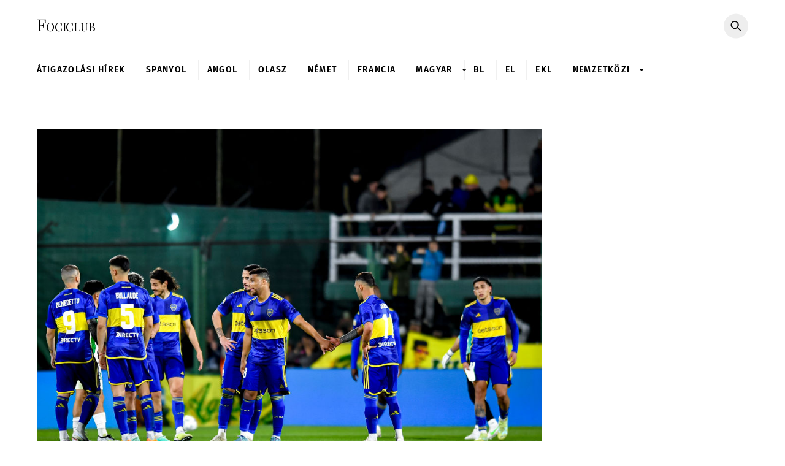

--- FILE ---
content_type: text/html; charset=UTF-8
request_url: https://www.fociclub.hu/2023/09/21/az-ev-legfontosabb-meccsei-varnak-a-boca-juniorsra/
body_size: 22722
content:
<!DOCTYPE html>
<html lang="hu">
<head>
<script>
(()=>{var e={};e.g=function(){if("object"==typeof globalThis)return globalThis;try{return this||new Function("return this")()}catch(e){if("object"==typeof window)return window}}(),function({ampUrl:n,isCustomizePreview:t,isAmpDevMode:r,noampQueryVarName:o,noampQueryVarValue:s,disabledStorageKey:i,mobileUserAgents:a,regexRegex:c}){if("undefined"==typeof sessionStorage)return;const d=new RegExp(c);if(!a.some((e=>{const n=e.match(d);return!(!n||!new RegExp(n[1],n[2]).test(navigator.userAgent))||navigator.userAgent.includes(e)})))return;e.g.addEventListener("DOMContentLoaded",(()=>{const e=document.getElementById("amp-mobile-version-switcher");if(!e)return;e.hidden=!1;const n=e.querySelector("a[href]");n&&n.addEventListener("click",(()=>{sessionStorage.removeItem(i)}))}));const g=r&&["paired-browsing-non-amp","paired-browsing-amp"].includes(window.name);if(sessionStorage.getItem(i)||t||g)return;const u=new URL(location.href),m=new URL(n);m.hash=u.hash,u.searchParams.has(o)&&s===u.searchParams.get(o)?sessionStorage.setItem(i,"1"):m.href!==u.href&&(window.stop(),location.replace(m.href))}({"ampUrl":"https:\/\/www.fociclub.hu\/2023\/09\/21\/az-ev-legfontosabb-meccsei-varnak-a-boca-juniorsra\/?amp=1","noampQueryVarName":"noamp","noampQueryVarValue":"mobile","disabledStorageKey":"amp_mobile_redirect_disabled","mobileUserAgents":["Mobile","Android","Silk\/","Kindle","BlackBerry","Opera Mini","Opera Mobi"],"regexRegex":"^\\\/((?:.|\\n)+)\\\/([i]*)$","isCustomizePreview":false,"isAmpDevMode":false})})();
</script>
        <meta charset="UTF-8">
        <meta name="viewport" content="width=device-width, initial-scale=1, minimum-scale=1">
        <style id="tb_inline_styles" data-no-optimize="1">.tb_animation_on{overflow-x:hidden}.themify_builder .wow{visibility:hidden;animation-fill-mode:both}[data-tf-animation]{will-change:transform,opacity,visibility}.themify_builder .tf_lax_done{transition-duration:.8s;transition-timing-function:cubic-bezier(.165,.84,.44,1)}[data-sticky-active].tb_sticky_scroll_active{z-index:1}[data-sticky-active].tb_sticky_scroll_active .hide-on-stick{display:none}@media(min-width:1281px){.hide-desktop{width:0!important;height:0!important;padding:0!important;visibility:hidden!important;margin:0!important;display:table-column!important;background:0!important;content-visibility:hidden;overflow:hidden!important}}@media(min-width:769px) and (max-width:1280px){.hide-tablet_landscape{width:0!important;height:0!important;padding:0!important;visibility:hidden!important;margin:0!important;display:table-column!important;background:0!important;content-visibility:hidden;overflow:hidden!important}}@media(min-width:681px) and (max-width:768px){.hide-tablet{width:0!important;height:0!important;padding:0!important;visibility:hidden!important;margin:0!important;display:table-column!important;background:0!important;content-visibility:hidden;overflow:hidden!important}}@media(max-width:680px){.hide-mobile{width:0!important;height:0!important;padding:0!important;visibility:hidden!important;margin:0!important;display:table-column!important;background:0!important;content-visibility:hidden;overflow:hidden!important}}@media(max-width:768px){div.module-gallery-grid{--galn:var(--galt)}}@media(max-width:680px){
                .themify_map.tf_map_loaded{width:100%!important}
                .ui.builder_button,.ui.nav li a{padding:.525em 1.15em}
                .fullheight>.row_inner:not(.tb_col_count_1){min-height:0}
                div.module-gallery-grid{--galn:var(--galm);gap:8px}
            }</style><noscript><style>.themify_builder .wow,.wow .tf_lazy{visibility:visible!important}</style></noscript>            <style id="tf_lazy_style" data-no-optimize="1">
                .tf_svg_lazy{
                    content-visibility:auto;
                    background-size:100% 25%!important;
                    background-repeat:no-repeat!important;
                    background-position:0 0, 0 33.4%,0 66.6%,0 100%!important;
                    transition:filter .3s linear!important;
                    filter:blur(25px)!important;                    transform:translateZ(0)
                }
                .tf_svg_lazy_loaded{
                    filter:blur(0)!important
                }
                [data-lazy]:is(.module,.module_row:not(.tb_first)),.module[data-lazy] .ui,.module_row[data-lazy]:not(.tb_first):is(>.row_inner,.module_column[data-lazy],.module_subrow[data-lazy]){
                    background-image:none!important
                }
            </style>
            <noscript>
                <style>
                    .tf_svg_lazy{
                        display:none!important
                    }
                </style>
            </noscript>
                    <style id="tf_lazy_common" data-no-optimize="1">
                        img{
                max-width:100%;
                height:auto
            }
                                    :where(.tf_in_flx,.tf_flx){display:inline-flex;flex-wrap:wrap;place-items:center}
            .tf_fa,:is(em,i) tf-lottie{display:inline-block;vertical-align:middle}:is(em,i) tf-lottie{width:1.5em;height:1.5em}.tf_fa{width:1em;height:1em;stroke-width:0;stroke:currentColor;overflow:visible;fill:currentColor;pointer-events:none;text-rendering:optimizeSpeed;buffered-rendering:static}#tf_svg symbol{overflow:visible}:where(.tf_lazy){position:relative;visibility:visible;display:block;opacity:.3}.wow .tf_lazy:not(.tf_swiper-slide){visibility:hidden;opacity:1}div.tf_audio_lazy audio{visibility:hidden;height:0;display:inline}.mejs-container{visibility:visible}.tf_iframe_lazy{transition:opacity .3s ease-in-out;min-height:10px}:where(.tf_flx),.tf_swiper-wrapper{display:flex}.tf_swiper-slide{flex-shrink:0;opacity:0;width:100%;height:100%}.tf_swiper-wrapper>br,.tf_lazy.tf_swiper-wrapper .tf_lazy:after,.tf_lazy.tf_swiper-wrapper .tf_lazy:before{display:none}.tf_lazy:after,.tf_lazy:before{content:'';display:inline-block;position:absolute;width:10px!important;height:10px!important;margin:0 3px;top:50%!important;inset-inline:auto 50%!important;border-radius:100%;background-color:currentColor;visibility:visible;animation:tf-hrz-loader infinite .75s cubic-bezier(.2,.68,.18,1.08)}.tf_lazy:after{width:6px!important;height:6px!important;inset-inline:50% auto!important;margin-top:3px;animation-delay:-.4s}@keyframes tf-hrz-loader{0%,100%{transform:scale(1);opacity:1}50%{transform:scale(.1);opacity:.6}}.tf_lazy_lightbox{position:fixed;background:rgba(11,11,11,.8);color:#ccc;top:0;left:0;display:flex;align-items:center;justify-content:center;z-index:999}.tf_lazy_lightbox .tf_lazy:after,.tf_lazy_lightbox .tf_lazy:before{background:#fff}.tf_vd_lazy,tf-lottie{display:flex;flex-wrap:wrap}tf-lottie{aspect-ratio:1.777}.tf_w.tf_vd_lazy video{width:100%;height:auto;position:static;object-fit:cover}
        </style>
        <meta name='robots' content='index, follow, max-image-preview:large, max-snippet:-1, max-video-preview:-1' />
	<style>img:is([sizes="auto" i], [sizes^="auto," i]) { contain-intrinsic-size: 3000px 1500px }</style>
	
	<!-- This site is optimized with the Yoast SEO plugin v24.8.1 - https://yoast.com/wordpress/plugins/seo/ -->
	<title>Az év legfontosabb meccsei várnak a Boca Juniorsra - Fociclub</title>
	<link rel="canonical" href="https://www.fociclub.hu/2023/09/21/az-ev-legfontosabb-meccsei-varnak-a-boca-juniorsra/" />
	<meta property="og:locale" content="hu_HU" />
	<meta property="og:type" content="article" />
	<meta property="og:title" content="Az év legfontosabb meccsei várnak a Boca Juniorsra - Fociclub" />
	<meta property="og:description" content="A Libertadores-kupa-elődöntő két meccse közt egy Superclásico..." />
	<meta property="og:url" content="https://www.fociclub.hu/2023/09/21/az-ev-legfontosabb-meccsei-varnak-a-boca-juniorsra/" />
	<meta property="og:site_name" content="Fociclub" />
	<meta property="article:publisher" content="https://www.facebook.com/fociclub" />
	<meta property="article:published_time" content="2023-09-21T17:00:46+00:00" />
	<meta property="og:image" content="https://www.fociclub.hu/wp-content/uploads-new/2023/09/gettyimages-1668660399.jpg" />
	<meta property="og:image:width" content="1024" />
	<meta property="og:image:height" content="752" />
	<meta property="og:image:type" content="image/jpeg" />
	<meta name="author" content="F. Ádám" />
	<meta name="twitter:card" content="summary_large_image" />
	<meta name="twitter:label1" content="Szerző:" />
	<meta name="twitter:data1" content="F. Ádám" />
	<meta name="twitter:label2" content="Becsült olvasási idő" />
	<meta name="twitter:data2" content="3 perc" />
	<script type="application/ld+json" class="yoast-schema-graph">{"@context":"https://schema.org","@graph":[{"@type":"WebPage","@id":"https://www.fociclub.hu/2023/09/21/az-ev-legfontosabb-meccsei-varnak-a-boca-juniorsra/","url":"https://www.fociclub.hu/2023/09/21/az-ev-legfontosabb-meccsei-varnak-a-boca-juniorsra/","name":"Az év legfontosabb meccsei várnak a Boca Juniorsra - Fociclub","isPartOf":{"@id":"https://www.fociclub.hu/#website"},"primaryImageOfPage":{"@id":"https://www.fociclub.hu/2023/09/21/az-ev-legfontosabb-meccsei-varnak-a-boca-juniorsra/#primaryimage"},"image":{"@id":"https://www.fociclub.hu/2023/09/21/az-ev-legfontosabb-meccsei-varnak-a-boca-juniorsra/#primaryimage"},"thumbnailUrl":"https://www.fociclub.hu/wp-content/uploads-new/2023/09/gettyimages-1668660399.jpg","datePublished":"2023-09-21T17:00:46+00:00","author":{"@id":"https://www.fociclub.hu/#/schema/person/11f65eb5b9031f652315bc657a6d7d74"},"breadcrumb":{"@id":"https://www.fociclub.hu/2023/09/21/az-ev-legfontosabb-meccsei-varnak-a-boca-juniorsra/#breadcrumb"},"inLanguage":"hu","potentialAction":[{"@type":"ReadAction","target":["https://www.fociclub.hu/2023/09/21/az-ev-legfontosabb-meccsei-varnak-a-boca-juniorsra/"]}]},{"@type":"ImageObject","inLanguage":"hu","@id":"https://www.fociclub.hu/2023/09/21/az-ev-legfontosabb-meccsei-varnak-a-boca-juniorsra/#primaryimage","url":"https://www.fociclub.hu/wp-content/uploads-new/2023/09/gettyimages-1668660399.jpg","contentUrl":"https://www.fociclub.hu/wp-content/uploads-new/2023/09/gettyimages-1668660399.jpg","width":1024,"height":752,"caption":"FLORENCIO VARELA, ARGENTINA - SEPTEMBER 15: Players of Boca Juniors leave the pitch after losing a match between Defensa y Justicia and Boca Juniors as part of Group B of Copa de la Liga Profesional 2023 at Estadio Norberto Tomaghello on September 15, 2023 in Florencio Varela, Argentina. (Photo by Marcelo Endelli/Getty Images)"},{"@type":"BreadcrumbList","@id":"https://www.fociclub.hu/2023/09/21/az-ev-legfontosabb-meccsei-varnak-a-boca-juniorsra/#breadcrumb","itemListElement":[{"@type":"ListItem","position":1,"name":"Kezdőlap","item":"https://www.fociclub.hu/"},{"@type":"ListItem","position":2,"name":"Az év legfontosabb meccsei várnak a Boca Juniorsra"}]},{"@type":"WebSite","@id":"https://www.fociclub.hu/#website","url":"https://www.fociclub.hu/","name":"Fociclub","description":"Minden, ami foci!","potentialAction":[{"@type":"SearchAction","target":{"@type":"EntryPoint","urlTemplate":"https://www.fociclub.hu/?s={search_term_string}"},"query-input":{"@type":"PropertyValueSpecification","valueRequired":true,"valueName":"search_term_string"}}],"inLanguage":"hu"},{"@type":"Person","@id":"https://www.fociclub.hu/#/schema/person/11f65eb5b9031f652315bc657a6d7d74","name":"F. Ádám","image":{"@type":"ImageObject","inLanguage":"hu","@id":"https://www.fociclub.hu/#/schema/person/image/","url":"https://secure.gravatar.com/avatar/5358a39d1879296fed0a3a415cf6883d?s=96&d=mm&r=g","contentUrl":"https://secure.gravatar.com/avatar/5358a39d1879296fed0a3a415cf6883d?s=96&d=mm&r=g","caption":"F. Ádám"},"url":"https://www.fociclub.hu/author/ficsura/"}]}</script>
	<!-- / Yoast SEO plugin. -->


<link rel="alternate" type="application/rss+xml" title="Fociclub &raquo; hírcsatorna" href="https://www.fociclub.hu/feed/" />
<link rel="alternate" type="application/rss+xml" title="Fociclub &raquo; hozzászólás hírcsatorna" href="https://www.fociclub.hu/comments/feed/" />
<link rel="alternate" type="application/rss+xml" title="Fociclub &raquo; Az év legfontosabb meccsei várnak a Boca Juniorsra hozzászólás hírcsatorna" href="https://www.fociclub.hu/2023/09/21/az-ev-legfontosabb-meccsei-varnak-a-boca-juniorsra/feed/" />
<style id='global-styles-inline-css'>
:root{--wp--preset--aspect-ratio--square: 1;--wp--preset--aspect-ratio--4-3: 4/3;--wp--preset--aspect-ratio--3-4: 3/4;--wp--preset--aspect-ratio--3-2: 3/2;--wp--preset--aspect-ratio--2-3: 2/3;--wp--preset--aspect-ratio--16-9: 16/9;--wp--preset--aspect-ratio--9-16: 9/16;--wp--preset--color--black: #000000;--wp--preset--color--cyan-bluish-gray: #abb8c3;--wp--preset--color--white: #ffffff;--wp--preset--color--pale-pink: #f78da7;--wp--preset--color--vivid-red: #cf2e2e;--wp--preset--color--luminous-vivid-orange: #ff6900;--wp--preset--color--luminous-vivid-amber: #fcb900;--wp--preset--color--light-green-cyan: #7bdcb5;--wp--preset--color--vivid-green-cyan: #00d084;--wp--preset--color--pale-cyan-blue: #8ed1fc;--wp--preset--color--vivid-cyan-blue: #0693e3;--wp--preset--color--vivid-purple: #9b51e0;--wp--preset--gradient--vivid-cyan-blue-to-vivid-purple: linear-gradient(135deg,rgba(6,147,227,1) 0%,rgb(155,81,224) 100%);--wp--preset--gradient--light-green-cyan-to-vivid-green-cyan: linear-gradient(135deg,rgb(122,220,180) 0%,rgb(0,208,130) 100%);--wp--preset--gradient--luminous-vivid-amber-to-luminous-vivid-orange: linear-gradient(135deg,rgba(252,185,0,1) 0%,rgba(255,105,0,1) 100%);--wp--preset--gradient--luminous-vivid-orange-to-vivid-red: linear-gradient(135deg,rgba(255,105,0,1) 0%,rgb(207,46,46) 100%);--wp--preset--gradient--very-light-gray-to-cyan-bluish-gray: linear-gradient(135deg,rgb(238,238,238) 0%,rgb(169,184,195) 100%);--wp--preset--gradient--cool-to-warm-spectrum: linear-gradient(135deg,rgb(74,234,220) 0%,rgb(151,120,209) 20%,rgb(207,42,186) 40%,rgb(238,44,130) 60%,rgb(251,105,98) 80%,rgb(254,248,76) 100%);--wp--preset--gradient--blush-light-purple: linear-gradient(135deg,rgb(255,206,236) 0%,rgb(152,150,240) 100%);--wp--preset--gradient--blush-bordeaux: linear-gradient(135deg,rgb(254,205,165) 0%,rgb(254,45,45) 50%,rgb(107,0,62) 100%);--wp--preset--gradient--luminous-dusk: linear-gradient(135deg,rgb(255,203,112) 0%,rgb(199,81,192) 50%,rgb(65,88,208) 100%);--wp--preset--gradient--pale-ocean: linear-gradient(135deg,rgb(255,245,203) 0%,rgb(182,227,212) 50%,rgb(51,167,181) 100%);--wp--preset--gradient--electric-grass: linear-gradient(135deg,rgb(202,248,128) 0%,rgb(113,206,126) 100%);--wp--preset--gradient--midnight: linear-gradient(135deg,rgb(2,3,129) 0%,rgb(40,116,252) 100%);--wp--preset--font-size--small: 13px;--wp--preset--font-size--medium: clamp(14px, 0.875rem + ((1vw - 3.2px) * 0.469), 20px);--wp--preset--font-size--large: clamp(22.041px, 1.378rem + ((1vw - 3.2px) * 1.091), 36px);--wp--preset--font-size--x-large: clamp(25.014px, 1.563rem + ((1vw - 3.2px) * 1.327), 42px);--wp--preset--font-family--system-font: -apple-system,BlinkMacSystemFont,"Segoe UI",Roboto,Oxygen-Sans,Ubuntu,Cantarell,"Helvetica Neue",sans-serif;--wp--preset--spacing--20: 0.44rem;--wp--preset--spacing--30: 0.67rem;--wp--preset--spacing--40: 1rem;--wp--preset--spacing--50: 1.5rem;--wp--preset--spacing--60: 2.25rem;--wp--preset--spacing--70: 3.38rem;--wp--preset--spacing--80: 5.06rem;--wp--preset--shadow--natural: 6px 6px 9px rgba(0, 0, 0, 0.2);--wp--preset--shadow--deep: 12px 12px 50px rgba(0, 0, 0, 0.4);--wp--preset--shadow--sharp: 6px 6px 0px rgba(0, 0, 0, 0.2);--wp--preset--shadow--outlined: 6px 6px 0px -3px rgba(255, 255, 255, 1), 6px 6px rgba(0, 0, 0, 1);--wp--preset--shadow--crisp: 6px 6px 0px rgba(0, 0, 0, 1);}:where(body) { margin: 0; }.wp-site-blocks > .alignleft { float: left; margin-right: 2em; }.wp-site-blocks > .alignright { float: right; margin-left: 2em; }.wp-site-blocks > .aligncenter { justify-content: center; margin-left: auto; margin-right: auto; }:where(.wp-site-blocks) > * { margin-block-start: 24px; margin-block-end: 0; }:where(.wp-site-blocks) > :first-child { margin-block-start: 0; }:where(.wp-site-blocks) > :last-child { margin-block-end: 0; }:root { --wp--style--block-gap: 24px; }:root :where(.is-layout-flow) > :first-child{margin-block-start: 0;}:root :where(.is-layout-flow) > :last-child{margin-block-end: 0;}:root :where(.is-layout-flow) > *{margin-block-start: 24px;margin-block-end: 0;}:root :where(.is-layout-constrained) > :first-child{margin-block-start: 0;}:root :where(.is-layout-constrained) > :last-child{margin-block-end: 0;}:root :where(.is-layout-constrained) > *{margin-block-start: 24px;margin-block-end: 0;}:root :where(.is-layout-flex){gap: 24px;}:root :where(.is-layout-grid){gap: 24px;}.is-layout-flow > .alignleft{float: left;margin-inline-start: 0;margin-inline-end: 2em;}.is-layout-flow > .alignright{float: right;margin-inline-start: 2em;margin-inline-end: 0;}.is-layout-flow > .aligncenter{margin-left: auto !important;margin-right: auto !important;}.is-layout-constrained > .alignleft{float: left;margin-inline-start: 0;margin-inline-end: 2em;}.is-layout-constrained > .alignright{float: right;margin-inline-start: 2em;margin-inline-end: 0;}.is-layout-constrained > .aligncenter{margin-left: auto !important;margin-right: auto !important;}.is-layout-constrained > :where(:not(.alignleft):not(.alignright):not(.alignfull)){margin-left: auto !important;margin-right: auto !important;}body .is-layout-flex{display: flex;}.is-layout-flex{flex-wrap: wrap;align-items: center;}.is-layout-flex > :is(*, div){margin: 0;}body .is-layout-grid{display: grid;}.is-layout-grid > :is(*, div){margin: 0;}body{font-family: var(--wp--preset--font-family--system-font);font-size: var(--wp--preset--font-size--medium);line-height: 1.6;padding-top: 0px;padding-right: 0px;padding-bottom: 0px;padding-left: 0px;}a:where(:not(.wp-element-button)){text-decoration: underline;}:root :where(.wp-element-button, .wp-block-button__link){background-color: #32373c;border-width: 0;color: #fff;font-family: inherit;font-size: inherit;line-height: inherit;padding: calc(0.667em + 2px) calc(1.333em + 2px);text-decoration: none;}.has-black-color{color: var(--wp--preset--color--black) !important;}.has-cyan-bluish-gray-color{color: var(--wp--preset--color--cyan-bluish-gray) !important;}.has-white-color{color: var(--wp--preset--color--white) !important;}.has-pale-pink-color{color: var(--wp--preset--color--pale-pink) !important;}.has-vivid-red-color{color: var(--wp--preset--color--vivid-red) !important;}.has-luminous-vivid-orange-color{color: var(--wp--preset--color--luminous-vivid-orange) !important;}.has-luminous-vivid-amber-color{color: var(--wp--preset--color--luminous-vivid-amber) !important;}.has-light-green-cyan-color{color: var(--wp--preset--color--light-green-cyan) !important;}.has-vivid-green-cyan-color{color: var(--wp--preset--color--vivid-green-cyan) !important;}.has-pale-cyan-blue-color{color: var(--wp--preset--color--pale-cyan-blue) !important;}.has-vivid-cyan-blue-color{color: var(--wp--preset--color--vivid-cyan-blue) !important;}.has-vivid-purple-color{color: var(--wp--preset--color--vivid-purple) !important;}.has-black-background-color{background-color: var(--wp--preset--color--black) !important;}.has-cyan-bluish-gray-background-color{background-color: var(--wp--preset--color--cyan-bluish-gray) !important;}.has-white-background-color{background-color: var(--wp--preset--color--white) !important;}.has-pale-pink-background-color{background-color: var(--wp--preset--color--pale-pink) !important;}.has-vivid-red-background-color{background-color: var(--wp--preset--color--vivid-red) !important;}.has-luminous-vivid-orange-background-color{background-color: var(--wp--preset--color--luminous-vivid-orange) !important;}.has-luminous-vivid-amber-background-color{background-color: var(--wp--preset--color--luminous-vivid-amber) !important;}.has-light-green-cyan-background-color{background-color: var(--wp--preset--color--light-green-cyan) !important;}.has-vivid-green-cyan-background-color{background-color: var(--wp--preset--color--vivid-green-cyan) !important;}.has-pale-cyan-blue-background-color{background-color: var(--wp--preset--color--pale-cyan-blue) !important;}.has-vivid-cyan-blue-background-color{background-color: var(--wp--preset--color--vivid-cyan-blue) !important;}.has-vivid-purple-background-color{background-color: var(--wp--preset--color--vivid-purple) !important;}.has-black-border-color{border-color: var(--wp--preset--color--black) !important;}.has-cyan-bluish-gray-border-color{border-color: var(--wp--preset--color--cyan-bluish-gray) !important;}.has-white-border-color{border-color: var(--wp--preset--color--white) !important;}.has-pale-pink-border-color{border-color: var(--wp--preset--color--pale-pink) !important;}.has-vivid-red-border-color{border-color: var(--wp--preset--color--vivid-red) !important;}.has-luminous-vivid-orange-border-color{border-color: var(--wp--preset--color--luminous-vivid-orange) !important;}.has-luminous-vivid-amber-border-color{border-color: var(--wp--preset--color--luminous-vivid-amber) !important;}.has-light-green-cyan-border-color{border-color: var(--wp--preset--color--light-green-cyan) !important;}.has-vivid-green-cyan-border-color{border-color: var(--wp--preset--color--vivid-green-cyan) !important;}.has-pale-cyan-blue-border-color{border-color: var(--wp--preset--color--pale-cyan-blue) !important;}.has-vivid-cyan-blue-border-color{border-color: var(--wp--preset--color--vivid-cyan-blue) !important;}.has-vivid-purple-border-color{border-color: var(--wp--preset--color--vivid-purple) !important;}.has-vivid-cyan-blue-to-vivid-purple-gradient-background{background: var(--wp--preset--gradient--vivid-cyan-blue-to-vivid-purple) !important;}.has-light-green-cyan-to-vivid-green-cyan-gradient-background{background: var(--wp--preset--gradient--light-green-cyan-to-vivid-green-cyan) !important;}.has-luminous-vivid-amber-to-luminous-vivid-orange-gradient-background{background: var(--wp--preset--gradient--luminous-vivid-amber-to-luminous-vivid-orange) !important;}.has-luminous-vivid-orange-to-vivid-red-gradient-background{background: var(--wp--preset--gradient--luminous-vivid-orange-to-vivid-red) !important;}.has-very-light-gray-to-cyan-bluish-gray-gradient-background{background: var(--wp--preset--gradient--very-light-gray-to-cyan-bluish-gray) !important;}.has-cool-to-warm-spectrum-gradient-background{background: var(--wp--preset--gradient--cool-to-warm-spectrum) !important;}.has-blush-light-purple-gradient-background{background: var(--wp--preset--gradient--blush-light-purple) !important;}.has-blush-bordeaux-gradient-background{background: var(--wp--preset--gradient--blush-bordeaux) !important;}.has-luminous-dusk-gradient-background{background: var(--wp--preset--gradient--luminous-dusk) !important;}.has-pale-ocean-gradient-background{background: var(--wp--preset--gradient--pale-ocean) !important;}.has-electric-grass-gradient-background{background: var(--wp--preset--gradient--electric-grass) !important;}.has-midnight-gradient-background{background: var(--wp--preset--gradient--midnight) !important;}.has-small-font-size{font-size: var(--wp--preset--font-size--small) !important;}.has-medium-font-size{font-size: var(--wp--preset--font-size--medium) !important;}.has-large-font-size{font-size: var(--wp--preset--font-size--large) !important;}.has-x-large-font-size{font-size: var(--wp--preset--font-size--x-large) !important;}.has-system-font-font-family{font-family: var(--wp--preset--font-family--system-font) !important;}
:root :where(.wp-block-pullquote){font-size: clamp(0.984em, 0.984rem + ((1vw - 0.2em) * 0.645), 1.5em);line-height: 1.6;}
</style>
<link data-minify="1" rel="preload" href="https://www.fociclub.hu/wp-content/cache/min/1/wp-content/plugins/wp-polls/polls-css.css?ver=1744184514" as="style"><link data-minify="1" rel='stylesheet' id='wp-polls-css' href='https://www.fociclub.hu/wp-content/cache/min/1/wp-content/plugins/wp-polls/polls-css.css?ver=1744184514' media='all' />
<style id='wp-polls-inline-css'>
.wp-polls .pollbar {
	margin: 1px;
	font-size: 8px;
	line-height: 10px;
	height: 10px;
	background-image: url('https://www.fociclub.hu/wp-content/plugins/wp-polls/images/default_gradient/pollbg.gif');
	border: 1px solid #c8c8c8;
}

</style>
<script src="https://www.fociclub.hu/wp-includes/js/jquery/jquery.min.js?ver=3.7.1" id="jquery-core-js"></script>
<script src="https://www.fociclub.hu/wp-includes/js/jquery/jquery-migrate.min.js?ver=3.4.1" id="jquery-migrate-js"></script>
<link rel="https://api.w.org/" href="https://www.fociclub.hu/wp-json/" /><link rel="alternate" title="JSON" type="application/json" href="https://www.fociclub.hu/wp-json/wp/v2/posts/501497" /><link rel="EditURI" type="application/rsd+xml" title="RSD" href="https://www.fociclub.hu/xmlrpc.php?rsd" />
<link rel='shortlink' href='https://www.fociclub.hu/?p=501497' />
<link rel="alternate" title="oEmbed (JSON)" type="application/json+oembed" href="https://www.fociclub.hu/wp-json/oembed/1.0/embed?url=https%3A%2F%2Fwww.fociclub.hu%2F2023%2F09%2F21%2Faz-ev-legfontosabb-meccsei-varnak-a-boca-juniorsra%2F" />
<link rel="alternate" title="oEmbed (XML)" type="text/xml+oembed" href="https://www.fociclub.hu/wp-json/oembed/1.0/embed?url=https%3A%2F%2Fwww.fociclub.hu%2F2023%2F09%2F21%2Faz-ev-legfontosabb-meccsei-varnak-a-boca-juniorsra%2F&#038;format=xml" />

	<meta property="og:title" content="Az év legfontosabb meccsei várnak a Boca Juniorsra" />
	<meta property="og:url" content="https://www.fociclub.hu/2023/09/21/az-ev-legfontosabb-meccsei-varnak-a-boca-juniorsra/" />
	<meta property="og:image" content="https://www.fociclub.hu/wp-content/uploads-new/2023/09/gettyimages-1668660399.jpg" />
	<meta property="og:site_name" content="Fociclub" />
	<meta property="og:description"
          content="Az idei argentin bajnoki kiírásokban mérsékeltebben szereplő Boca Juniors az esztendő legfontosabb időszakához érkezett&#8230; (Photo by Marcelo Endelli/Getty Images) Azok..." />
<!-- End of Facebook Meta Tags -->
      <!--script type="text/javascript">

      var _gaq = _gaq || [];
      _gaq.push(['_setAccount', 'UA-33366965-1']);
      _gaq.push(['_trackPageview']);

      (function () {
        var ga = document.createElement('script');
        ga.type = 'text/javascript';
        ga.async = true;
        ga.src = ('https:' == document.location.protocol ? 'https://ssl' : 'http://www') + '.google-analytics.com/ga.js';
        var s = document.getElementsByTagName('script')[0];
        s.parentNode.insertBefore(ga, s);
      })();

    </script-->

    <!-- Google tag (gtag.js) -->
    <script async src="https://www.googletagmanager.com/gtag/js?id=G-9V6J7ML2HJ"></script>
    <script>
      window.dataLayer = window.dataLayer || [];
      function gtag(){dataLayer.push(arguments);}
      gtag('js', new Date());

      gtag('config', 'G-9V6J7ML2HJ');
    </script>
	<meta property="fb:pages" content="311658258917923" /><link rel="alternate" type="text/html" media="only screen and (max-width: 640px)" href="https://www.fociclub.hu/2023/09/21/az-ev-legfontosabb-meccsei-varnak-a-boca-juniorsra/?amp=1">
	<style>
	@keyframes themifyAnimatedBG{
		0%{background-color:#33baab}100%{background-color:#e33b9e}50%{background-color:#4961d7}33.3%{background-color:#2ea85c}25%{background-color:#2bb8ed}20%{background-color:#dd5135}
	}
	.module_row.animated-bg{
		animation:themifyAnimatedBG 30000ms infinite alternate
	}
	</style>
	<link rel="amphtml" href="https://www.fociclub.hu/2023/09/21/az-ev-legfontosabb-meccsei-varnak-a-boca-juniorsra/?amp=1"><style>#amp-mobile-version-switcher{left:0;position:absolute;width:100%;z-index:100}#amp-mobile-version-switcher>a{background-color:#444;border:0;color:#eaeaea;display:block;font-family:-apple-system,BlinkMacSystemFont,Segoe UI,Roboto,Oxygen-Sans,Ubuntu,Cantarell,Helvetica Neue,sans-serif;font-size:16px;font-weight:600;padding:15px 0;text-align:center;-webkit-text-decoration:none;text-decoration:none}#amp-mobile-version-switcher>a:active,#amp-mobile-version-switcher>a:focus,#amp-mobile-version-switcher>a:hover{-webkit-text-decoration:underline;text-decoration:underline}</style><link rel="icon" href="https://www.fociclub.hu/wp-content/uploads-new/2020/03/cropped-1-1-32x32.png" sizes="32x32" />
<link rel="icon" href="https://www.fociclub.hu/wp-content/uploads-new/2020/03/cropped-1-1-192x192.png" sizes="192x192" />
<link rel="apple-touch-icon" href="https://www.fociclub.hu/wp-content/uploads-new/2020/03/cropped-1-1-180x180.png" />
<meta name="msapplication-TileImage" content="https://www.fociclub.hu/wp-content/uploads-new/2020/03/cropped-1-1-270x270.png" />
		<!-- Facebook Pixel Code -->
		<script>
			var aepc_pixel = {"pixel_id":"237032294387277","user":{},"enable_advanced_events":"no","fire_delay":"0","can_use_sku":"yes"},
				aepc_pixel_args = [],
				aepc_extend_args = function( args ) {
					if ( typeof args === 'undefined' ) {
						args = {};
					}

					for(var key in aepc_pixel_args)
						args[key] = aepc_pixel_args[key];

					return args;
				};

			// Extend args
			if ( 'yes' === aepc_pixel.enable_advanced_events ) {
				aepc_pixel_args.userAgent = navigator.userAgent;
				aepc_pixel_args.language = navigator.language;

				if ( document.referrer.indexOf( document.domain ) < 0 ) {
					aepc_pixel_args.referrer = document.referrer;
				}
			}

						!function(f,b,e,v,n,t,s){if(f.fbq)return;n=f.fbq=function(){n.callMethod?
				n.callMethod.apply(n,arguments):n.queue.push(arguments)};if(!f._fbq)f._fbq=n;
				n.push=n;n.loaded=!0;n.version='2.0';n.agent='dvpixelcaffeinewordpress';n.queue=[];t=b.createElement(e);t.async=!0;
				t.src=v;s=b.getElementsByTagName(e)[0];s.parentNode.insertBefore(t,s)}(window,
				document,'script','https://connect.facebook.net/en_US/fbevents.js');
			
						fbq('init', aepc_pixel.pixel_id, aepc_pixel.user);

							setTimeout( function() {
				fbq('track', "PageView", aepc_pixel_args);
			}, aepc_pixel.fire_delay * 1000 );
					</script>
		<!-- End Facebook Pixel Code -->
		<link rel="prefetch" href="https://www.fociclub.hu/wp-content/themes/themify-ultra/js/themify-script.js?ver=7.9.1" as="script" fetchpriority="low"><link rel="prefetch" href="https://www.fociclub.hu/wp-content/themes/themify-ultra/themify/js/modules/themify-sidemenu.js?ver=8.0.1" as="script" fetchpriority="low"><link rel="preload" href="https://www.fociclub.hu/wp-content/uploads-new/2023/09/gettyimages-1668660399.jpg" as="image" fetchpriority="high"><style id="tf_gf_fonts_style">@font-face{font-family:'Fira Sans';font-style:italic;font-display:swap;src:url(https://fonts.gstatic.com/s/firasans/v18/va9C4kDNxMZdWfMOD5VvkrjEYTLHdQ.woff2) format('woff2');unicode-range:U+0460-052F,U+1C80-1C8A,U+20B4,U+2DE0-2DFF,U+A640-A69F,U+FE2E-FE2F;}@font-face{font-family:'Fira Sans';font-style:italic;font-display:swap;src:url(https://fonts.gstatic.com/s/firasans/v18/va9C4kDNxMZdWfMOD5VvkrjNYTLHdQ.woff2) format('woff2');unicode-range:U+0301,U+0400-045F,U+0490-0491,U+04B0-04B1,U+2116;}@font-face{font-family:'Fira Sans';font-style:italic;font-display:swap;src:url(https://fonts.gstatic.com/s/firasans/v18/va9C4kDNxMZdWfMOD5VvkrjFYTLHdQ.woff2) format('woff2');unicode-range:U+1F00-1FFF;}@font-face{font-family:'Fira Sans';font-style:italic;font-display:swap;src:url(https://fonts.gstatic.com/s/firasans/v18/va9C4kDNxMZdWfMOD5VvkrjKYTLHdQ.woff2) format('woff2');unicode-range:U+0370-0377,U+037A-037F,U+0384-038A,U+038C,U+038E-03A1,U+03A3-03FF;}@font-face{font-family:'Fira Sans';font-style:italic;font-display:swap;src:url(https://fonts.gstatic.com/s/firasans/v18/va9C4kDNxMZdWfMOD5VvkrjGYTLHdQ.woff2) format('woff2');unicode-range:U+0102-0103,U+0110-0111,U+0128-0129,U+0168-0169,U+01A0-01A1,U+01AF-01B0,U+0300-0301,U+0303-0304,U+0308-0309,U+0323,U+0329,U+1EA0-1EF9,U+20AB;}@font-face{font-family:'Fira Sans';font-style:italic;font-display:swap;src:url(https://fonts.gstatic.com/s/firasans/v18/va9C4kDNxMZdWfMOD5VvkrjHYTLHdQ.woff2) format('woff2');unicode-range:U+0100-02BA,U+02BD-02C5,U+02C7-02CC,U+02CE-02D7,U+02DD-02FF,U+0304,U+0308,U+0329,U+1D00-1DBF,U+1E00-1E9F,U+1EF2-1EFF,U+2020,U+20A0-20AB,U+20AD-20C0,U+2113,U+2C60-2C7F,U+A720-A7FF;}@font-face{font-family:'Fira Sans';font-style:italic;font-display:swap;src:url(https://fonts.gstatic.com/s/firasans/v18/va9C4kDNxMZdWfMOD5VvkrjJYTI.woff2) format('woff2');unicode-range:U+0000-00FF,U+0131,U+0152-0153,U+02BB-02BC,U+02C6,U+02DA,U+02DC,U+0304,U+0308,U+0329,U+2000-206F,U+20AC,U+2122,U+2191,U+2193,U+2212,U+2215,U+FEFF,U+FFFD;}@font-face{font-family:'Fira Sans';font-style:italic;font-weight:500;font-display:swap;src:url(https://fonts.gstatic.com/s/firasans/v18/va9f4kDNxMZdWfMOD5VvkrA6Qif1VFn2lg.woff2) format('woff2');unicode-range:U+0460-052F,U+1C80-1C8A,U+20B4,U+2DE0-2DFF,U+A640-A69F,U+FE2E-FE2F;}@font-face{font-family:'Fira Sans';font-style:italic;font-weight:500;font-display:swap;src:url(https://fonts.gstatic.com/s/firasans/v18/va9f4kDNxMZdWfMOD5VvkrA6Qif8VFn2lg.woff2) format('woff2');unicode-range:U+0301,U+0400-045F,U+0490-0491,U+04B0-04B1,U+2116;}@font-face{font-family:'Fira Sans';font-style:italic;font-weight:500;font-display:swap;src:url(https://fonts.gstatic.com/s/firasans/v18/va9f4kDNxMZdWfMOD5VvkrA6Qif0VFn2lg.woff2) format('woff2');unicode-range:U+1F00-1FFF;}@font-face{font-family:'Fira Sans';font-style:italic;font-weight:500;font-display:swap;src:url(https://fonts.gstatic.com/s/firasans/v18/va9f4kDNxMZdWfMOD5VvkrA6Qif7VFn2lg.woff2) format('woff2');unicode-range:U+0370-0377,U+037A-037F,U+0384-038A,U+038C,U+038E-03A1,U+03A3-03FF;}@font-face{font-family:'Fira Sans';font-style:italic;font-weight:500;font-display:swap;src:url(https://fonts.gstatic.com/s/firasans/v18/va9f4kDNxMZdWfMOD5VvkrA6Qif3VFn2lg.woff2) format('woff2');unicode-range:U+0102-0103,U+0110-0111,U+0128-0129,U+0168-0169,U+01A0-01A1,U+01AF-01B0,U+0300-0301,U+0303-0304,U+0308-0309,U+0323,U+0329,U+1EA0-1EF9,U+20AB;}@font-face{font-family:'Fira Sans';font-style:italic;font-weight:500;font-display:swap;src:url(https://fonts.gstatic.com/s/firasans/v18/va9f4kDNxMZdWfMOD5VvkrA6Qif2VFn2lg.woff2) format('woff2');unicode-range:U+0100-02BA,U+02BD-02C5,U+02C7-02CC,U+02CE-02D7,U+02DD-02FF,U+0304,U+0308,U+0329,U+1D00-1DBF,U+1E00-1E9F,U+1EF2-1EFF,U+2020,U+20A0-20AB,U+20AD-20C0,U+2113,U+2C60-2C7F,U+A720-A7FF;}@font-face{font-family:'Fira Sans';font-style:italic;font-weight:500;font-display:swap;src:url(https://fonts.gstatic.com/s/firasans/v18/va9f4kDNxMZdWfMOD5VvkrA6Qif4VFk.woff2) format('woff2');unicode-range:U+0000-00FF,U+0131,U+0152-0153,U+02BB-02BC,U+02C6,U+02DA,U+02DC,U+0304,U+0308,U+0329,U+2000-206F,U+20AC,U+2122,U+2191,U+2193,U+2212,U+2215,U+FEFF,U+FFFD;}@font-face{font-family:'Fira Sans';font-style:italic;font-weight:600;font-display:swap;src:url(https://fonts.gstatic.com/s/firasans/v18/va9f4kDNxMZdWfMOD5VvkrAWRSf1VFn2lg.woff2) format('woff2');unicode-range:U+0460-052F,U+1C80-1C8A,U+20B4,U+2DE0-2DFF,U+A640-A69F,U+FE2E-FE2F;}@font-face{font-family:'Fira Sans';font-style:italic;font-weight:600;font-display:swap;src:url(https://fonts.gstatic.com/s/firasans/v18/va9f4kDNxMZdWfMOD5VvkrAWRSf8VFn2lg.woff2) format('woff2');unicode-range:U+0301,U+0400-045F,U+0490-0491,U+04B0-04B1,U+2116;}@font-face{font-family:'Fira Sans';font-style:italic;font-weight:600;font-display:swap;src:url(https://fonts.gstatic.com/s/firasans/v18/va9f4kDNxMZdWfMOD5VvkrAWRSf0VFn2lg.woff2) format('woff2');unicode-range:U+1F00-1FFF;}@font-face{font-family:'Fira Sans';font-style:italic;font-weight:600;font-display:swap;src:url(https://fonts.gstatic.com/s/firasans/v18/va9f4kDNxMZdWfMOD5VvkrAWRSf7VFn2lg.woff2) format('woff2');unicode-range:U+0370-0377,U+037A-037F,U+0384-038A,U+038C,U+038E-03A1,U+03A3-03FF;}@font-face{font-family:'Fira Sans';font-style:italic;font-weight:600;font-display:swap;src:url(https://fonts.gstatic.com/s/firasans/v18/va9f4kDNxMZdWfMOD5VvkrAWRSf3VFn2lg.woff2) format('woff2');unicode-range:U+0102-0103,U+0110-0111,U+0128-0129,U+0168-0169,U+01A0-01A1,U+01AF-01B0,U+0300-0301,U+0303-0304,U+0308-0309,U+0323,U+0329,U+1EA0-1EF9,U+20AB;}@font-face{font-family:'Fira Sans';font-style:italic;font-weight:600;font-display:swap;src:url(https://fonts.gstatic.com/s/firasans/v18/va9f4kDNxMZdWfMOD5VvkrAWRSf2VFn2lg.woff2) format('woff2');unicode-range:U+0100-02BA,U+02BD-02C5,U+02C7-02CC,U+02CE-02D7,U+02DD-02FF,U+0304,U+0308,U+0329,U+1D00-1DBF,U+1E00-1E9F,U+1EF2-1EFF,U+2020,U+20A0-20AB,U+20AD-20C0,U+2113,U+2C60-2C7F,U+A720-A7FF;}@font-face{font-family:'Fira Sans';font-style:italic;font-weight:600;font-display:swap;src:url(https://fonts.gstatic.com/s/firasans/v18/va9f4kDNxMZdWfMOD5VvkrAWRSf4VFk.woff2) format('woff2');unicode-range:U+0000-00FF,U+0131,U+0152-0153,U+02BB-02BC,U+02C6,U+02DA,U+02DC,U+0304,U+0308,U+0329,U+2000-206F,U+20AC,U+2122,U+2191,U+2193,U+2212,U+2215,U+FEFF,U+FFFD;}@font-face{font-family:'Fira Sans';font-style:italic;font-weight:700;font-display:swap;src:url(https://fonts.gstatic.com/s/firasans/v18/va9f4kDNxMZdWfMOD5VvkrByRCf1VFn2lg.woff2) format('woff2');unicode-range:U+0460-052F,U+1C80-1C8A,U+20B4,U+2DE0-2DFF,U+A640-A69F,U+FE2E-FE2F;}@font-face{font-family:'Fira Sans';font-style:italic;font-weight:700;font-display:swap;src:url(https://fonts.gstatic.com/s/firasans/v18/va9f4kDNxMZdWfMOD5VvkrByRCf8VFn2lg.woff2) format('woff2');unicode-range:U+0301,U+0400-045F,U+0490-0491,U+04B0-04B1,U+2116;}@font-face{font-family:'Fira Sans';font-style:italic;font-weight:700;font-display:swap;src:url(https://fonts.gstatic.com/s/firasans/v18/va9f4kDNxMZdWfMOD5VvkrByRCf0VFn2lg.woff2) format('woff2');unicode-range:U+1F00-1FFF;}@font-face{font-family:'Fira Sans';font-style:italic;font-weight:700;font-display:swap;src:url(https://fonts.gstatic.com/s/firasans/v18/va9f4kDNxMZdWfMOD5VvkrByRCf7VFn2lg.woff2) format('woff2');unicode-range:U+0370-0377,U+037A-037F,U+0384-038A,U+038C,U+038E-03A1,U+03A3-03FF;}@font-face{font-family:'Fira Sans';font-style:italic;font-weight:700;font-display:swap;src:url(https://fonts.gstatic.com/s/firasans/v18/va9f4kDNxMZdWfMOD5VvkrByRCf3VFn2lg.woff2) format('woff2');unicode-range:U+0102-0103,U+0110-0111,U+0128-0129,U+0168-0169,U+01A0-01A1,U+01AF-01B0,U+0300-0301,U+0303-0304,U+0308-0309,U+0323,U+0329,U+1EA0-1EF9,U+20AB;}@font-face{font-family:'Fira Sans';font-style:italic;font-weight:700;font-display:swap;src:url(https://fonts.gstatic.com/s/firasans/v18/va9f4kDNxMZdWfMOD5VvkrByRCf2VFn2lg.woff2) format('woff2');unicode-range:U+0100-02BA,U+02BD-02C5,U+02C7-02CC,U+02CE-02D7,U+02DD-02FF,U+0304,U+0308,U+0329,U+1D00-1DBF,U+1E00-1E9F,U+1EF2-1EFF,U+2020,U+20A0-20AB,U+20AD-20C0,U+2113,U+2C60-2C7F,U+A720-A7FF;}@font-face{font-family:'Fira Sans';font-style:italic;font-weight:700;font-display:swap;src:url(https://fonts.gstatic.com/s/firasans/v18/va9f4kDNxMZdWfMOD5VvkrByRCf4VFk.woff2) format('woff2');unicode-range:U+0000-00FF,U+0131,U+0152-0153,U+02BB-02BC,U+02C6,U+02DA,U+02DC,U+0304,U+0308,U+0329,U+2000-206F,U+20AC,U+2122,U+2191,U+2193,U+2212,U+2215,U+FEFF,U+FFFD;}@font-face{font-family:'Fira Sans';font-display:swap;src:url(https://fonts.gstatic.com/s/firasans/v18/va9E4kDNxMZdWfMOD5VvmojLeTY.woff2) format('woff2');unicode-range:U+0460-052F,U+1C80-1C8A,U+20B4,U+2DE0-2DFF,U+A640-A69F,U+FE2E-FE2F;}@font-face{font-family:'Fira Sans';font-display:swap;src:url(https://fonts.gstatic.com/s/firasans/v18/va9E4kDNxMZdWfMOD5Vvk4jLeTY.woff2) format('woff2');unicode-range:U+0301,U+0400-045F,U+0490-0491,U+04B0-04B1,U+2116;}@font-face{font-family:'Fira Sans';font-display:swap;src:url(https://fonts.gstatic.com/s/firasans/v18/va9E4kDNxMZdWfMOD5Vvm4jLeTY.woff2) format('woff2');unicode-range:U+1F00-1FFF;}@font-face{font-family:'Fira Sans';font-display:swap;src:url(https://fonts.gstatic.com/s/firasans/v18/va9E4kDNxMZdWfMOD5VvlIjLeTY.woff2) format('woff2');unicode-range:U+0370-0377,U+037A-037F,U+0384-038A,U+038C,U+038E-03A1,U+03A3-03FF;}@font-face{font-family:'Fira Sans';font-display:swap;src:url(https://fonts.gstatic.com/s/firasans/v18/va9E4kDNxMZdWfMOD5VvmIjLeTY.woff2) format('woff2');unicode-range:U+0102-0103,U+0110-0111,U+0128-0129,U+0168-0169,U+01A0-01A1,U+01AF-01B0,U+0300-0301,U+0303-0304,U+0308-0309,U+0323,U+0329,U+1EA0-1EF9,U+20AB;}@font-face{font-family:'Fira Sans';font-display:swap;src:url(https://fonts.gstatic.com/s/firasans/v18/va9E4kDNxMZdWfMOD5VvmYjLeTY.woff2) format('woff2');unicode-range:U+0100-02BA,U+02BD-02C5,U+02C7-02CC,U+02CE-02D7,U+02DD-02FF,U+0304,U+0308,U+0329,U+1D00-1DBF,U+1E00-1E9F,U+1EF2-1EFF,U+2020,U+20A0-20AB,U+20AD-20C0,U+2113,U+2C60-2C7F,U+A720-A7FF;}@font-face{font-family:'Fira Sans';font-display:swap;src:url(https://fonts.gstatic.com/s/firasans/v18/va9E4kDNxMZdWfMOD5Vvl4jL.woff2) format('woff2');unicode-range:U+0000-00FF,U+0131,U+0152-0153,U+02BB-02BC,U+02C6,U+02DA,U+02DC,U+0304,U+0308,U+0329,U+2000-206F,U+20AC,U+2122,U+2191,U+2193,U+2212,U+2215,U+FEFF,U+FFFD;}@font-face{font-family:'Fira Sans';font-weight:500;font-display:swap;src:url(https://fonts.gstatic.com/s/firasans/v18/va9B4kDNxMZdWfMOD5VnZKveSxf6TF0.woff2) format('woff2');unicode-range:U+0460-052F,U+1C80-1C8A,U+20B4,U+2DE0-2DFF,U+A640-A69F,U+FE2E-FE2F;}@font-face{font-family:'Fira Sans';font-weight:500;font-display:swap;src:url(https://fonts.gstatic.com/s/firasans/v18/va9B4kDNxMZdWfMOD5VnZKveQhf6TF0.woff2) format('woff2');unicode-range:U+0301,U+0400-045F,U+0490-0491,U+04B0-04B1,U+2116;}@font-face{font-family:'Fira Sans';font-weight:500;font-display:swap;src:url(https://fonts.gstatic.com/s/firasans/v18/va9B4kDNxMZdWfMOD5VnZKveShf6TF0.woff2) format('woff2');unicode-range:U+1F00-1FFF;}@font-face{font-family:'Fira Sans';font-weight:500;font-display:swap;src:url(https://fonts.gstatic.com/s/firasans/v18/va9B4kDNxMZdWfMOD5VnZKveRRf6TF0.woff2) format('woff2');unicode-range:U+0370-0377,U+037A-037F,U+0384-038A,U+038C,U+038E-03A1,U+03A3-03FF;}@font-face{font-family:'Fira Sans';font-weight:500;font-display:swap;src:url(https://fonts.gstatic.com/s/firasans/v18/va9B4kDNxMZdWfMOD5VnZKveSRf6TF0.woff2) format('woff2');unicode-range:U+0102-0103,U+0110-0111,U+0128-0129,U+0168-0169,U+01A0-01A1,U+01AF-01B0,U+0300-0301,U+0303-0304,U+0308-0309,U+0323,U+0329,U+1EA0-1EF9,U+20AB;}@font-face{font-family:'Fira Sans';font-weight:500;font-display:swap;src:url(https://fonts.gstatic.com/s/firasans/v18/va9B4kDNxMZdWfMOD5VnZKveSBf6TF0.woff2) format('woff2');unicode-range:U+0100-02BA,U+02BD-02C5,U+02C7-02CC,U+02CE-02D7,U+02DD-02FF,U+0304,U+0308,U+0329,U+1D00-1DBF,U+1E00-1E9F,U+1EF2-1EFF,U+2020,U+20A0-20AB,U+20AD-20C0,U+2113,U+2C60-2C7F,U+A720-A7FF;}@font-face{font-family:'Fira Sans';font-weight:500;font-display:swap;src:url(https://fonts.gstatic.com/s/firasans/v18/va9B4kDNxMZdWfMOD5VnZKveRhf6.woff2) format('woff2');unicode-range:U+0000-00FF,U+0131,U+0152-0153,U+02BB-02BC,U+02C6,U+02DA,U+02DC,U+0304,U+0308,U+0329,U+2000-206F,U+20AC,U+2122,U+2191,U+2193,U+2212,U+2215,U+FEFF,U+FFFD;}@font-face{font-family:'Fira Sans';font-weight:600;font-display:swap;src:url(https://fonts.gstatic.com/s/firasans/v18/va9B4kDNxMZdWfMOD5VnSKzeSxf6TF0.woff2) format('woff2');unicode-range:U+0460-052F,U+1C80-1C8A,U+20B4,U+2DE0-2DFF,U+A640-A69F,U+FE2E-FE2F;}@font-face{font-family:'Fira Sans';font-weight:600;font-display:swap;src:url(https://fonts.gstatic.com/s/firasans/v18/va9B4kDNxMZdWfMOD5VnSKzeQhf6TF0.woff2) format('woff2');unicode-range:U+0301,U+0400-045F,U+0490-0491,U+04B0-04B1,U+2116;}@font-face{font-family:'Fira Sans';font-weight:600;font-display:swap;src:url(https://fonts.gstatic.com/s/firasans/v18/va9B4kDNxMZdWfMOD5VnSKzeShf6TF0.woff2) format('woff2');unicode-range:U+1F00-1FFF;}@font-face{font-family:'Fira Sans';font-weight:600;font-display:swap;src:url(https://fonts.gstatic.com/s/firasans/v18/va9B4kDNxMZdWfMOD5VnSKzeRRf6TF0.woff2) format('woff2');unicode-range:U+0370-0377,U+037A-037F,U+0384-038A,U+038C,U+038E-03A1,U+03A3-03FF;}@font-face{font-family:'Fira Sans';font-weight:600;font-display:swap;src:url(https://fonts.gstatic.com/s/firasans/v18/va9B4kDNxMZdWfMOD5VnSKzeSRf6TF0.woff2) format('woff2');unicode-range:U+0102-0103,U+0110-0111,U+0128-0129,U+0168-0169,U+01A0-01A1,U+01AF-01B0,U+0300-0301,U+0303-0304,U+0308-0309,U+0323,U+0329,U+1EA0-1EF9,U+20AB;}@font-face{font-family:'Fira Sans';font-weight:600;font-display:swap;src:url(https://fonts.gstatic.com/s/firasans/v18/va9B4kDNxMZdWfMOD5VnSKzeSBf6TF0.woff2) format('woff2');unicode-range:U+0100-02BA,U+02BD-02C5,U+02C7-02CC,U+02CE-02D7,U+02DD-02FF,U+0304,U+0308,U+0329,U+1D00-1DBF,U+1E00-1E9F,U+1EF2-1EFF,U+2020,U+20A0-20AB,U+20AD-20C0,U+2113,U+2C60-2C7F,U+A720-A7FF;}@font-face{font-family:'Fira Sans';font-weight:600;font-display:swap;src:url(https://fonts.gstatic.com/s/firasans/v18/va9B4kDNxMZdWfMOD5VnSKzeRhf6.woff2) format('woff2');unicode-range:U+0000-00FF,U+0131,U+0152-0153,U+02BB-02BC,U+02C6,U+02DA,U+02DC,U+0304,U+0308,U+0329,U+2000-206F,U+20AC,U+2122,U+2191,U+2193,U+2212,U+2215,U+FEFF,U+FFFD;}@font-face{font-family:'Fira Sans';font-weight:700;font-display:swap;src:url(https://fonts.gstatic.com/s/firasans/v18/va9B4kDNxMZdWfMOD5VnLK3eSxf6TF0.woff2) format('woff2');unicode-range:U+0460-052F,U+1C80-1C8A,U+20B4,U+2DE0-2DFF,U+A640-A69F,U+FE2E-FE2F;}@font-face{font-family:'Fira Sans';font-weight:700;font-display:swap;src:url(https://fonts.gstatic.com/s/firasans/v18/va9B4kDNxMZdWfMOD5VnLK3eQhf6TF0.woff2) format('woff2');unicode-range:U+0301,U+0400-045F,U+0490-0491,U+04B0-04B1,U+2116;}@font-face{font-family:'Fira Sans';font-weight:700;font-display:swap;src:url(https://fonts.gstatic.com/s/firasans/v18/va9B4kDNxMZdWfMOD5VnLK3eShf6TF0.woff2) format('woff2');unicode-range:U+1F00-1FFF;}@font-face{font-family:'Fira Sans';font-weight:700;font-display:swap;src:url(https://fonts.gstatic.com/s/firasans/v18/va9B4kDNxMZdWfMOD5VnLK3eRRf6TF0.woff2) format('woff2');unicode-range:U+0370-0377,U+037A-037F,U+0384-038A,U+038C,U+038E-03A1,U+03A3-03FF;}@font-face{font-family:'Fira Sans';font-weight:700;font-display:swap;src:url(https://fonts.gstatic.com/s/firasans/v18/va9B4kDNxMZdWfMOD5VnLK3eSRf6TF0.woff2) format('woff2');unicode-range:U+0102-0103,U+0110-0111,U+0128-0129,U+0168-0169,U+01A0-01A1,U+01AF-01B0,U+0300-0301,U+0303-0304,U+0308-0309,U+0323,U+0329,U+1EA0-1EF9,U+20AB;}@font-face{font-family:'Fira Sans';font-weight:700;font-display:swap;src:url(https://fonts.gstatic.com/s/firasans/v18/va9B4kDNxMZdWfMOD5VnLK3eSBf6TF0.woff2) format('woff2');unicode-range:U+0100-02BA,U+02BD-02C5,U+02C7-02CC,U+02CE-02D7,U+02DD-02FF,U+0304,U+0308,U+0329,U+1D00-1DBF,U+1E00-1E9F,U+1EF2-1EFF,U+2020,U+20A0-20AB,U+20AD-20C0,U+2113,U+2C60-2C7F,U+A720-A7FF;}@font-face{font-family:'Fira Sans';font-weight:700;font-display:swap;src:url(https://fonts.gstatic.com/s/firasans/v18/va9B4kDNxMZdWfMOD5VnLK3eRhf6.woff2) format('woff2');unicode-range:U+0000-00FF,U+0131,U+0152-0153,U+02BB-02BC,U+02C6,U+02DA,U+02DC,U+0304,U+0308,U+0329,U+2000-206F,U+20AC,U+2122,U+2191,U+2193,U+2212,U+2215,U+FEFF,U+FFFD;}@font-face{font-family:'Playfair Display';font-style:italic;font-display:swap;src:url(https://fonts.gstatic.com/s/playfairdisplay/v40/nuFkD-vYSZviVYUb_rj3ij__anPXDTnohkk72xU.woff2) format('woff2');unicode-range:U+0301,U+0400-045F,U+0490-0491,U+04B0-04B1,U+2116;}@font-face{font-family:'Playfair Display';font-style:italic;font-display:swap;src:url(https://fonts.gstatic.com/s/playfairdisplay/v40/nuFkD-vYSZviVYUb_rj3ij__anPXDTnojUk72xU.woff2) format('woff2');unicode-range:U+0102-0103,U+0110-0111,U+0128-0129,U+0168-0169,U+01A0-01A1,U+01AF-01B0,U+0300-0301,U+0303-0304,U+0308-0309,U+0323,U+0329,U+1EA0-1EF9,U+20AB;}@font-face{font-family:'Playfair Display';font-style:italic;font-display:swap;src:url(https://fonts.gstatic.com/s/playfairdisplay/v40/nuFkD-vYSZviVYUb_rj3ij__anPXDTnojEk72xU.woff2) format('woff2');unicode-range:U+0100-02BA,U+02BD-02C5,U+02C7-02CC,U+02CE-02D7,U+02DD-02FF,U+0304,U+0308,U+0329,U+1D00-1DBF,U+1E00-1E9F,U+1EF2-1EFF,U+2020,U+20A0-20AB,U+20AD-20C0,U+2113,U+2C60-2C7F,U+A720-A7FF;}@font-face{font-family:'Playfair Display';font-style:italic;font-display:swap;src:url(https://fonts.gstatic.com/s/playfairdisplay/v40/nuFkD-vYSZviVYUb_rj3ij__anPXDTnogkk7.woff2) format('woff2');unicode-range:U+0000-00FF,U+0131,U+0152-0153,U+02BB-02BC,U+02C6,U+02DA,U+02DC,U+0304,U+0308,U+0329,U+2000-206F,U+20AC,U+2122,U+2191,U+2193,U+2212,U+2215,U+FEFF,U+FFFD;}@font-face{font-family:'Playfair Display';font-style:italic;font-weight:700;font-display:swap;src:url(https://fonts.gstatic.com/s/playfairdisplay/v40/nuFkD-vYSZviVYUb_rj3ij__anPXDTnohkk72xU.woff2) format('woff2');unicode-range:U+0301,U+0400-045F,U+0490-0491,U+04B0-04B1,U+2116;}@font-face{font-family:'Playfair Display';font-style:italic;font-weight:700;font-display:swap;src:url(https://fonts.gstatic.com/s/playfairdisplay/v40/nuFkD-vYSZviVYUb_rj3ij__anPXDTnojUk72xU.woff2) format('woff2');unicode-range:U+0102-0103,U+0110-0111,U+0128-0129,U+0168-0169,U+01A0-01A1,U+01AF-01B0,U+0300-0301,U+0303-0304,U+0308-0309,U+0323,U+0329,U+1EA0-1EF9,U+20AB;}@font-face{font-family:'Playfair Display';font-style:italic;font-weight:700;font-display:swap;src:url(https://fonts.gstatic.com/s/playfairdisplay/v40/nuFkD-vYSZviVYUb_rj3ij__anPXDTnojEk72xU.woff2) format('woff2');unicode-range:U+0100-02BA,U+02BD-02C5,U+02C7-02CC,U+02CE-02D7,U+02DD-02FF,U+0304,U+0308,U+0329,U+1D00-1DBF,U+1E00-1E9F,U+1EF2-1EFF,U+2020,U+20A0-20AB,U+20AD-20C0,U+2113,U+2C60-2C7F,U+A720-A7FF;}@font-face{font-family:'Playfair Display';font-style:italic;font-weight:700;font-display:swap;src:url(https://fonts.gstatic.com/s/playfairdisplay/v40/nuFkD-vYSZviVYUb_rj3ij__anPXDTnogkk7.woff2) format('woff2');unicode-range:U+0000-00FF,U+0131,U+0152-0153,U+02BB-02BC,U+02C6,U+02DA,U+02DC,U+0304,U+0308,U+0329,U+2000-206F,U+20AC,U+2122,U+2191,U+2193,U+2212,U+2215,U+FEFF,U+FFFD;}@font-face{font-family:'Playfair Display';font-style:italic;font-weight:900;font-display:swap;src:url(https://fonts.gstatic.com/s/playfairdisplay/v40/nuFkD-vYSZviVYUb_rj3ij__anPXDTnohkk72xU.woff2) format('woff2');unicode-range:U+0301,U+0400-045F,U+0490-0491,U+04B0-04B1,U+2116;}@font-face{font-family:'Playfair Display';font-style:italic;font-weight:900;font-display:swap;src:url(https://fonts.gstatic.com/s/playfairdisplay/v40/nuFkD-vYSZviVYUb_rj3ij__anPXDTnojUk72xU.woff2) format('woff2');unicode-range:U+0102-0103,U+0110-0111,U+0128-0129,U+0168-0169,U+01A0-01A1,U+01AF-01B0,U+0300-0301,U+0303-0304,U+0308-0309,U+0323,U+0329,U+1EA0-1EF9,U+20AB;}@font-face{font-family:'Playfair Display';font-style:italic;font-weight:900;font-display:swap;src:url(https://fonts.gstatic.com/s/playfairdisplay/v40/nuFkD-vYSZviVYUb_rj3ij__anPXDTnojEk72xU.woff2) format('woff2');unicode-range:U+0100-02BA,U+02BD-02C5,U+02C7-02CC,U+02CE-02D7,U+02DD-02FF,U+0304,U+0308,U+0329,U+1D00-1DBF,U+1E00-1E9F,U+1EF2-1EFF,U+2020,U+20A0-20AB,U+20AD-20C0,U+2113,U+2C60-2C7F,U+A720-A7FF;}@font-face{font-family:'Playfair Display';font-style:italic;font-weight:900;font-display:swap;src:url(https://fonts.gstatic.com/s/playfairdisplay/v40/nuFkD-vYSZviVYUb_rj3ij__anPXDTnogkk7.woff2) format('woff2');unicode-range:U+0000-00FF,U+0131,U+0152-0153,U+02BB-02BC,U+02C6,U+02DA,U+02DC,U+0304,U+0308,U+0329,U+2000-206F,U+20AC,U+2122,U+2191,U+2193,U+2212,U+2215,U+FEFF,U+FFFD;}@font-face{font-family:'Playfair Display';font-display:swap;src:url(https://fonts.gstatic.com/s/playfairdisplay/v40/nuFiD-vYSZviVYUb_rj3ij__anPXDTjYgFE_.woff2) format('woff2');unicode-range:U+0301,U+0400-045F,U+0490-0491,U+04B0-04B1,U+2116;}@font-face{font-family:'Playfair Display';font-display:swap;src:url(https://fonts.gstatic.com/s/playfairdisplay/v40/nuFiD-vYSZviVYUb_rj3ij__anPXDTPYgFE_.woff2) format('woff2');unicode-range:U+0102-0103,U+0110-0111,U+0128-0129,U+0168-0169,U+01A0-01A1,U+01AF-01B0,U+0300-0301,U+0303-0304,U+0308-0309,U+0323,U+0329,U+1EA0-1EF9,U+20AB;}@font-face{font-family:'Playfair Display';font-display:swap;src:url(https://fonts.gstatic.com/s/playfairdisplay/v40/nuFiD-vYSZviVYUb_rj3ij__anPXDTLYgFE_.woff2) format('woff2');unicode-range:U+0100-02BA,U+02BD-02C5,U+02C7-02CC,U+02CE-02D7,U+02DD-02FF,U+0304,U+0308,U+0329,U+1D00-1DBF,U+1E00-1E9F,U+1EF2-1EFF,U+2020,U+20A0-20AB,U+20AD-20C0,U+2113,U+2C60-2C7F,U+A720-A7FF;}@font-face{font-family:'Playfair Display';font-display:swap;src:url(https://fonts.gstatic.com/s/playfairdisplay/v40/nuFiD-vYSZviVYUb_rj3ij__anPXDTzYgA.woff2) format('woff2');unicode-range:U+0000-00FF,U+0131,U+0152-0153,U+02BB-02BC,U+02C6,U+02DA,U+02DC,U+0304,U+0308,U+0329,U+2000-206F,U+20AC,U+2122,U+2191,U+2193,U+2212,U+2215,U+FEFF,U+FFFD;}@font-face{font-family:'Playfair Display';font-weight:700;font-display:swap;src:url(https://fonts.gstatic.com/s/playfairdisplay/v40/nuFiD-vYSZviVYUb_rj3ij__anPXDTjYgFE_.woff2) format('woff2');unicode-range:U+0301,U+0400-045F,U+0490-0491,U+04B0-04B1,U+2116;}@font-face{font-family:'Playfair Display';font-weight:700;font-display:swap;src:url(https://fonts.gstatic.com/s/playfairdisplay/v40/nuFiD-vYSZviVYUb_rj3ij__anPXDTPYgFE_.woff2) format('woff2');unicode-range:U+0102-0103,U+0110-0111,U+0128-0129,U+0168-0169,U+01A0-01A1,U+01AF-01B0,U+0300-0301,U+0303-0304,U+0308-0309,U+0323,U+0329,U+1EA0-1EF9,U+20AB;}@font-face{font-family:'Playfair Display';font-weight:700;font-display:swap;src:url(https://fonts.gstatic.com/s/playfairdisplay/v40/nuFiD-vYSZviVYUb_rj3ij__anPXDTLYgFE_.woff2) format('woff2');unicode-range:U+0100-02BA,U+02BD-02C5,U+02C7-02CC,U+02CE-02D7,U+02DD-02FF,U+0304,U+0308,U+0329,U+1D00-1DBF,U+1E00-1E9F,U+1EF2-1EFF,U+2020,U+20A0-20AB,U+20AD-20C0,U+2113,U+2C60-2C7F,U+A720-A7FF;}@font-face{font-family:'Playfair Display';font-weight:700;font-display:swap;src:url(https://fonts.gstatic.com/s/playfairdisplay/v40/nuFiD-vYSZviVYUb_rj3ij__anPXDTzYgA.woff2) format('woff2');unicode-range:U+0000-00FF,U+0131,U+0152-0153,U+02BB-02BC,U+02C6,U+02DA,U+02DC,U+0304,U+0308,U+0329,U+2000-206F,U+20AC,U+2122,U+2191,U+2193,U+2212,U+2215,U+FEFF,U+FFFD;}@font-face{font-family:'Playfair Display';font-weight:900;font-display:swap;src:url(https://fonts.gstatic.com/s/playfairdisplay/v40/nuFiD-vYSZviVYUb_rj3ij__anPXDTjYgFE_.woff2) format('woff2');unicode-range:U+0301,U+0400-045F,U+0490-0491,U+04B0-04B1,U+2116;}@font-face{font-family:'Playfair Display';font-weight:900;font-display:swap;src:url(https://fonts.gstatic.com/s/playfairdisplay/v40/nuFiD-vYSZviVYUb_rj3ij__anPXDTPYgFE_.woff2) format('woff2');unicode-range:U+0102-0103,U+0110-0111,U+0128-0129,U+0168-0169,U+01A0-01A1,U+01AF-01B0,U+0300-0301,U+0303-0304,U+0308-0309,U+0323,U+0329,U+1EA0-1EF9,U+20AB;}@font-face{font-family:'Playfair Display';font-weight:900;font-display:swap;src:url(https://fonts.gstatic.com/s/playfairdisplay/v40/nuFiD-vYSZviVYUb_rj3ij__anPXDTLYgFE_.woff2) format('woff2');unicode-range:U+0100-02BA,U+02BD-02C5,U+02C7-02CC,U+02CE-02D7,U+02DD-02FF,U+0304,U+0308,U+0329,U+1D00-1DBF,U+1E00-1E9F,U+1EF2-1EFF,U+2020,U+20A0-20AB,U+20AD-20C0,U+2113,U+2C60-2C7F,U+A720-A7FF;}@font-face{font-family:'Playfair Display';font-weight:900;font-display:swap;src:url(https://fonts.gstatic.com/s/playfairdisplay/v40/nuFiD-vYSZviVYUb_rj3ij__anPXDTzYgA.woff2) format('woff2');unicode-range:U+0000-00FF,U+0131,U+0152-0153,U+02BB-02BC,U+02C6,U+02DA,U+02DC,U+0304,U+0308,U+0329,U+2000-206F,U+20AC,U+2122,U+2191,U+2193,U+2212,U+2215,U+FEFF,U+FFFD;}</style><link data-minify="1" rel="preload" fetchpriority="high" href="https://www.fociclub.hu/wp-content/cache/min/1/wp-content/uploads-new/themify-concate/1169199973/themify-2769501571.css?ver=1759282569" as="style"><link data-minify="1" fetchpriority="high" id="themify_concate-css" rel="stylesheet" href="https://www.fociclub.hu/wp-content/cache/min/1/wp-content/uploads-new/themify-concate/1169199973/themify-2769501571.css?ver=1759282569"><link rel="preconnect" href="https://www.google-analytics.com"><meta name="generator" content="WP Rocket 3.18.3" data-wpr-features="wpr_minify_css wpr_desktop" /></head>
<body class="post-template-default single single-post postid-501497 single-format-standard skin-magazine sidebar1 default_width no-home tb_animation_on ready-view header-magazine fixed-header-enabled footer-horizontal-left tagline-off social-widget-off footer-menu-navigation-off single-classic-layout sidemenu-active">
<a class="screen-reader-text skip-to-content" href="#content">Skip to content</a><svg id="tf_svg" style="display:none"><defs><symbol id="tf-ti-search" viewBox="0 0 32 32"><path d="m31.25 29.875-1.313 1.313-9.75-9.75a12.019 12.019 0 0 1-7.938 3c-6.75 0-12.25-5.5-12.25-12.25 0-3.25 1.25-6.375 3.563-8.688C5.875 1.25 8.937-.063 12.25-.063c6.75 0 12.25 5.5 12.25 12.25 0 3-1.125 5.813-3 7.938zm-19-7.312c5.688 0 10.313-4.688 10.313-10.375S17.938 1.813 12.25 1.813c-2.813 0-5.375 1.125-7.313 3.063-2 1.938-3.063 4.563-3.063 7.313 0 5.688 4.625 10.375 10.375 10.375z"/></symbol></defs></svg><script> </script><div id="pagewrap" class="tf_box hfeed site">
					<div id="headerwrap"  class=' tf_box'>

			
										                                                    <div class="header-icons tf_hide">
                                <a id="menu-icon" class="tf_inline_b tf_text_dec" href="#mobile-menu" aria-label="Menu"><span class="menu-icon-inner tf_inline_b tf_vmiddle tf_overflow"></span><span class="screen-reader-text">Menu</span></a>
				                            </div>
                        
			<header id="header" class="tf_box pagewidth tf_clearfix" itemscope="itemscope" itemtype="https://schema.org/WPHeader">

	            
	            <div class="header-bar tf_box">
				    <div id="site-logo"><a href="https://www.fociclub.hu" title="Fociclub"><span>Fociclub</span></a></div>				</div>
				<!-- /.header-bar -->
				
				<div id="searchform-wrap" class="header-bar-search"><div class="tf_search_form tf_s_dropdown" data-lazy="1">
    <form role="search" method="get" id="searchform" class="tf_rel " action="https://www.fociclub.hu/">
            <div class="tf_icon_wrap icon-search"><svg  aria-label="Search" class="tf_fa tf-ti-search" role="img"><use href="#tf-ti-search"></use></svg></div>
            <input type="text" name="s" id="s" title="Search" placeholder="Search" value="" />

            
        
    </form>
</div>
</div>
									<div id="mobile-menu" class="sidemenu sidemenu-off tf_scrollbar">
												
						<div class="navbar-wrapper tf_clearfix">
                            														
							
							<nav id="main-nav-wrap" itemscope="itemscope" itemtype="https://schema.org/SiteNavigationElement">
								<ul id="main-nav" class="main-nav tf_clearfix tf_box"><li  id="menu-item-83709" class="menu-item-category-290 menu-item menu-item-type-taxonomy menu-item-object-category mega-link menu-item-83709" data-termid="290" data-tax="category"><a  href="https://www.fociclub.hu/category/atigazolasi-hirek/">Átigazolási Hírek</a> </li>
<li  id="menu-item-756" class="menu-item-category-12 menu-item menu-item-type-taxonomy menu-item-object-category mega-link menu-item-756" data-termid="12" data-tax="category"><a  href="https://www.fociclub.hu/category/spanyol-labdarugas-bajnoksag/">Spanyol</a> </li>
<li  id="menu-item-757" class="menu-item-category-6 menu-item menu-item-type-taxonomy menu-item-object-category mega-link menu-item-757" data-termid="6" data-tax="category"><a  href="https://www.fociclub.hu/category/angol-labdarugas-bajnoksag/">Angol</a> </li>
<li  id="menu-item-759" class="menu-item-category-13 menu-item menu-item-type-taxonomy menu-item-object-category mega-link menu-item-759" data-termid="13" data-tax="category"><a  href="https://www.fociclub.hu/category/olasz-labdarugas-bajnoksag/">Olasz</a> </li>
<li  id="menu-item-758" class="menu-item-category-9 menu-item menu-item-type-taxonomy menu-item-object-category mega-link menu-item-758" data-termid="9" data-tax="category"><a  href="https://www.fociclub.hu/category/nemet-labdarugas-bajnoksag/">Német</a> </li>
<li  id="menu-item-47998" class="menu-item-category-68 menu-item menu-item-type-taxonomy menu-item-object-category mega-link menu-item-47998" data-termid="68" data-tax="category"><a  href="https://www.fociclub.hu/category/franciaorszag-ligue-1/">Francia</a> </li>
<li  id="menu-item-760" class="menu-item-category-11 menu-item menu-item-type-taxonomy menu-item-object-category menu-item-has-children has-sub-menu mega-link menu-item-760" data-termid="11" data-tax="category" aria-haspopup="true"><a  href="https://www.fociclub.hu/category/magyar-labdarugas-bajnoksag/">Magyar<span class="child-arrow"></span></a> <ul class="sub-menu"><li  id="menu-item-11301" class="menu-item-category-44 menu-item menu-item-type-taxonomy menu-item-object-category mega-link menu-item-11301 menu-category-44-parent-760" data-termid="44" data-tax="category"><a  href="https://www.fociclub.hu/category/noi-labdarugas/">Női labdarúgás</a> </li>
</ul></li>
<li  id="menu-item-764" class="menu-item-category-15 menu-item menu-item-type-taxonomy menu-item-object-category mega-link menu-item-764" data-termid="15" data-tax="category"><a  href="https://www.fociclub.hu/category/bl-bajnokok-ligaja/">BL</a> </li>
<li  id="menu-item-83711" class="menu-item-category-291 menu-item menu-item-type-taxonomy menu-item-object-category mega-link menu-item-83711" data-termid="291" data-tax="category"><a  href="https://www.fociclub.hu/category/europa-liga-2/">EL</a> </li>
<li  id="menu-item-395098" class="menu-item-category-19666 menu-item menu-item-type-taxonomy menu-item-object-category mega-link menu-item-395098" data-termid="19666" data-tax="category"><a  href="https://www.fociclub.hu/category/ekl/">Ekl</a> </li>
<li  id="menu-item-761" class="menu-item-category-10 menu-item menu-item-type-taxonomy menu-item-object-category current-post-ancestor current-menu-parent current-post-parent menu-item-has-children has-sub-menu mega-link menu-item-761" data-termid="10" data-tax="category" aria-haspopup="true"><a  href="https://www.fociclub.hu/category/nemzetkozi-labdarugas/">Nemzetközi<span class="child-arrow"></span></a> <ul class="sub-menu"><li  id="menu-item-526522" class="menu-item-category-35168 menu-item menu-item-type-taxonomy menu-item-object-category mega-link menu-item-526522 menu-category-35168-parent-761" data-termid="35168" data-tax="category"><a  href="https://www.fociclub.hu/category/euro-2024/">Euro 2024</a> </li>
<li  id="menu-item-526521" class="menu-item-category-35169 menu-item menu-item-type-taxonomy menu-item-object-category mega-link menu-item-526521 menu-category-35169-parent-761" data-termid="35169" data-tax="category"><a  href="https://www.fociclub.hu/category/copa-america-2024/">Copa America 2024</a> </li>
<li  id="menu-item-17077" class="menu-item-category-49 menu-item menu-item-type-taxonomy menu-item-object-category mega-link menu-item-17077 menu-category-49-parent-761" data-termid="49" data-tax="category"><a  href="https://www.fociclub.hu/category/fociclub-video/">FociTube</a> </li>
<li  id="menu-item-469694" class="menu-item-category-28297 menu-item menu-item-type-taxonomy menu-item-object-category current-post-ancestor current-menu-parent current-post-parent mega-link menu-item-469694 menu-category-28297-parent-761" data-termid="28297" data-tax="category"><a  href="https://www.fociclub.hu/category/futballtango/">Futballtangó</a> </li>
<li  id="menu-item-99237" class="menu-item-category-874 menu-item menu-item-type-taxonomy menu-item-object-category mega-link menu-item-99237 menu-category-874-parent-761" data-termid="874" data-tax="category"><a  href="https://www.fociclub.hu/category/copa-america/">Copa America</a> </li>
<li  id="menu-item-460876" class="menu-item-category-27265 menu-item menu-item-type-taxonomy menu-item-object-category mega-link menu-item-460876 menu-category-27265-parent-761" data-termid="27265" data-tax="category"><a  href="https://www.fociclub.hu/category/vb-2022-2/">VB 2022</a> </li>
<li  id="menu-item-391474" class="menu-item-category-19327 menu-item menu-item-type-taxonomy menu-item-object-category mega-link menu-item-391474 menu-category-19327-parent-761" data-termid="19327" data-tax="category"><a  href="https://www.fociclub.hu/category/euro-2021/">EURO 2020</a> </li>
<li  id="menu-item-343818" class="menu-item-category-13505 menu-item menu-item-type-taxonomy menu-item-object-category mega-link menu-item-343818 menu-category-13505-parent-761" data-termid="13505" data-tax="category"><a  href="https://www.fociclub.hu/category/e-sport/">E-sport</a> </li>
<li  id="menu-item-52990" class="menu-item-category-69 menu-item menu-item-type-taxonomy menu-item-object-category mega-link menu-item-52990 menu-category-69-parent-761" data-termid="69" data-tax="category"><a  href="https://www.fociclub.hu/category/footgolf/">Footgolf</a> </li>
<li  id="menu-item-99614" class="menu-item-category-890 menu-item menu-item-type-taxonomy menu-item-object-category mega-link menu-item-99614 menu-category-890-parent-761" data-termid="890" data-tax="category"><a  href="https://www.fociclub.hu/category/u20-as-vb/">U20-as vb</a> </li>
<li  id="menu-item-72897" class="menu-item-category-72 menu-item menu-item-type-taxonomy menu-item-object-category mega-link menu-item-72897 menu-category-72-parent-761" data-termid="72" data-tax="category"><a  href="https://www.fociclub.hu/category/osztrak-bundesliga/">Osztrák</a> </li>
<li  id="menu-item-25385" class="menu-item-category-55 menu-item menu-item-type-taxonomy menu-item-object-category mega-link menu-item-25385 menu-category-55-parent-761" data-termid="55" data-tax="category"><a  href="https://www.fociclub.hu/category/konfoderacios-kupa/">Konföderációs kupa</a> </li>
<li  id="menu-item-11036" class="menu-item-category-39 menu-item menu-item-type-taxonomy menu-item-object-category mega-link menu-item-11036 menu-category-39-parent-761" data-termid="39" data-tax="category"><a  href="https://www.fociclub.hu/category/afrikai-nemzetek-kupaja/">Afrikai nemzetek kupája</a> </li>
<li  id="menu-item-13012" class="menu-item-category-48 menu-item menu-item-type-taxonomy menu-item-object-category mega-link menu-item-13012 menu-category-48-parent-761" data-termid="48" data-tax="category"><a  href="https://www.fociclub.hu/category/afc-azsia-kupa/">AFC Ázsia-kupa</a> </li>
<li  id="menu-item-104115" class="menu-item-category-1087 menu-item menu-item-type-taxonomy menu-item-object-category mega-link menu-item-104115 menu-category-1087-parent-761" data-termid="1087" data-tax="category"><a  href="https://www.fociclub.hu/category/arany-kupa/">Arany-kupa</a> </li>
<li  id="menu-item-106085" class="menu-item-category-1170 menu-item menu-item-type-taxonomy menu-item-object-category mega-link menu-item-106085 menu-category-1170-parent-761" data-termid="1170" data-tax="category"><a  href="https://www.fociclub.hu/category/lengyel/">Lengyel</a> </li>
<li  id="menu-item-207377" class="menu-item-category-2281 menu-item menu-item-type-taxonomy menu-item-object-category mega-link menu-item-207377 menu-category-2281-parent-761" data-termid="2281" data-tax="category"><a  href="https://www.fociclub.hu/category/a-futballkutato/">A FutballKutató</a> </li>
<li  id="menu-item-92237" class="menu-item-category-430 menu-item menu-item-type-taxonomy menu-item-object-category mega-link menu-item-92237 menu-category-430-parent-761" data-termid="430" data-tax="category"><a  href="https://www.fociclub.hu/category/mls/">MLS</a> </li>
<li  id="menu-item-762" class="menu-item-category-8 menu-item menu-item-type-taxonomy menu-item-object-category mega-link menu-item-762 menu-category-8-parent-761" data-termid="8" data-tax="category"><a  href="https://www.fociclub.hu/category/eb-selejtezok/">EB</a> </li>
<li  id="menu-item-763" class="menu-item-category-5 menu-item menu-item-type-taxonomy menu-item-object-category mega-link menu-item-763 menu-category-5-parent-761" data-termid="5" data-tax="category"><a  href="https://www.fociclub.hu/category/vb-selejtezok/">VB</a> </li>
</ul></li>
</ul>							</nav>
							<!-- /#main-nav-wrap -->
                                                    </div>

																				<!-- /header-widgets -->
						
							<a id="menu-icon-close" aria-label="Close menu" class="tf_close tf_hide" href="#"><span class="screen-reader-text">Close Menu</span></a>

																	</div><!-- #mobile-menu -->
                     					<!-- /#mobile-menu -->
				
				
				
			</header>
			<!-- /#header -->
				        
		</div>
		<!-- /#headerwrap -->
	
	<div id="body" class="tf_box tf_clear tf_mw tf_clearfix">
		
		    <!-- layout-container -->
    <div id="layout" class="pagewidth tf_box tf_clearfix">
	<!-- content -->
<main id="content" class="tf_box tf_clearfix">
        
	<article id="post-501497" class="post tf_clearfix post-501497 type-post status-publish format-standard has-post-thumbnail hentry category-futballtango category-nemzetkozi-labdarugas tag-argentin-bajnoksag tag-argentin-foci tag-boca-juniors tag-copa-de-la-liga-profesional tag-dario-benedetto tag-jorge-almiron tag-liga-profesional tag-lucas-blondel tag-lucas-janson tag-nyilatkozat tag-velemeny tag-vezetoedzo has-post-title has-post-date has-post-category has-post-tag no-post-comment has-post-author ">
	    
	                <figure class="post-image tf_clearfix">
                                                            <a href="https://www.fociclub.hu/2023/09/21/az-ev-legfontosabb-meccsei-varnak-a-boca-juniorsra/">
                                        <img data-tf-not-load="1" fetchpriority="high" loading="auto" decoding="auto" decoding="async" src="https://www.fociclub.hu/wp-content/uploads-new/2023/09/gettyimages-1668660399.jpg" width="1024" height="585" title="Az év legfontosabb meccsei várnak a Boca Juniorsra" alt="Az év legfontosabb meccsei várnak a Boca Juniorsra">                                                                    </a>
                                                                </figure>
                    	<div class="post-content">
		<div class="post-content-inner">

								<div class="post-date-wrap">
		<time class="post-date entry-date updated" datetime="2023-09-21">
								<span class="year">2023</span> <span class="month">szeptember</span> <span class="day">21</span> 				</time>
	</div><!-- .post-date-wrap -->
				
			<h1 class="post-title entry-title"><a href="https://www.fociclub.hu/2023/09/21/az-ev-legfontosabb-meccsei-varnak-a-boca-juniorsra/">Az év legfontosabb meccsei várnak a Boca Juniorsra</a></h1>
							<p class="post-meta entry-meta">
											<span class="post-author"><span class="author vcard"><a class="url fn n" href="https://www.fociclub.hu/author/ficsura/" rel="author">F. Ádám</a></span></span>
					
					<span class="post-category"><a href="https://www.fociclub.hu/category/futballtango/" rel="tag" class="term-futballtango">Futballtangó</a><span class="separator">, </span><a href="https://www.fociclub.hu/category/nemzetkozi-labdarugas/" rel="tag" class="term-nemzetkozi-labdarugas">Nemzetközi</a></span>
											 <span class="post-tag"><a href="https://www.fociclub.hu/tag/argentin-bajnoksag/" rel="tag">argentin bajnokság</a><span class="separator">, </span><a href="https://www.fociclub.hu/tag/argentin-foci/" rel="tag">argentin foci</a><span class="separator">, </span><a href="https://www.fociclub.hu/tag/boca-juniors/" rel="tag">Boca Juniors</a><span class="separator">, </span><a href="https://www.fociclub.hu/tag/copa-de-la-liga-profesional/" rel="tag">Copa de la Liga Profesional</a><span class="separator">, </span><a href="https://www.fociclub.hu/tag/dario-benedetto/" rel="tag">Dario Benedetto</a><span class="separator">, </span><a href="https://www.fociclub.hu/tag/jorge-almiron/" rel="tag">Jorge Almirón</a><span class="separator">, </span><a href="https://www.fociclub.hu/tag/liga-profesional/" rel="tag">Liga Profesional</a><span class="separator">, </span><a href="https://www.fociclub.hu/tag/lucas-blondel/" rel="tag">Lucas Blondel</a><span class="separator">, </span><a href="https://www.fociclub.hu/tag/lucas-janson/" rel="tag">Lucas Janson</a><span class="separator">, </span><a href="https://www.fociclub.hu/tag/nyilatkozat/" rel="tag">nyilatkozat</a><span class="separator">, </span><a href="https://www.fociclub.hu/tag/velemeny/" rel="tag">vélemény</a><span class="separator">, </span><a href="https://www.fociclub.hu/tag/vezetoedzo/" rel="tag">Vezetőedző</a></span>					
									</p>
				<!-- /post-meta -->
			
			
			        <div class="entry-content">

                                        <!-- hook content: themify_before_post_content --><script async src="https://pagead2.googlesyndication.com/pagead/js/adsbygoogle.js?client=ca-pub-3668562997969134"
     crossorigin="anonymous"></script>
<!-- Egybejegyzéses – 1 (www.fociclub.hu) -->
<ins class="adsbygoogle"
     style="display:block"
     data-ad-client="ca-pub-3668562997969134"
     data-ad-slot="8005115600"
     data-ad-format="auto"
     data-full-width-responsive="true"></ins>
<script>
     (adsbygoogle = window.adsbygoogle || []).push({});
</script><!-- /hook content: themify_before_post_content --><p><strong>Az idei argentin bajnoki kiírásokban mérsékeltebben szereplő Boca Juniors az esztendő legfontosabb időszakához érkezett&#8230;</strong></p>
<p><img data-tf-not-load="1" decoding="async" class="aligncenter wp-image-501499 size-full" src="https://www.fociclub.hu/wp-content/uploads-new/2023/09/gettyimages-1668660399.jpg" alt="" width="1024" height="752" srcset="https://www.fociclub.hu/wp-content/uploads-new/2023/09/gettyimages-1668660399.jpg 1024w, https://www.fociclub.hu/wp-content/uploads-new/2023/09/gettyimages-1668660399-300x220.jpg 300w, https://www.fociclub.hu/wp-content/uploads-new/2023/09/gettyimages-1668660399-768x564.jpg 768w, https://www.fociclub.hu/wp-content/uploads-new/2023/09/gettyimages-1668660399-900x661.jpg 900w" sizes="(max-width: 1024px) 100vw, 1024px" /></p>
<p style="text-align: center;">(Photo by Marcelo Endelli/Getty Images)</p>
<p>Azok után, hogy a <strong>Boca Juniors</strong> csak a hetedik helyen zárta a <strong>Liga Profesional</strong> küzdelmeit, az újonnan elrajtolt <strong>Copa de la Liga Profesionalban</strong> sem kezdett túl jól, hiszen az első és az eddigi utolsó meccse közt zsinórban háromszor kapitulált.</p>
<p>Menet közben Jorge Almirón legénysége két sikeres tizenegyespárbajjal egyedüli argentin csapatként bejutott a legjobb négy közé a Libertadores-kupában, ahol az elődöntőben a brazil Palmeiras ellen próbálhat szerencsét.</p>
<p>A Xeneize a hétközi argentin bajnoki fordulóban 3-0-s győzelmet aratott a Central Córdoba vendégeként, amikor az egyaránt közelmúltban igazolt jobbhátvéd <strong>Lucas Blondel</strong> és a támadó <strong>Lucas Janson</strong> mellett a mostanság kevesebb lehetőséghez jutó <strong>Dario Benedetto</strong> volt eredményes. Három kiegészítő ember is jelezte, hogy minél több lehetőséget követel magának, noha alapesetben egyikük sem feltétlen lenne kezdő a posztján, a formájuk miatt elképzelhető, hogy a Palmeiras ellen is bevetésre kerülnek majd.</p>
<p>A Boca vezetőedzője, <strong>Jorge Almirón</strong> optimistán értékelt a három meccses vereségsorozat megszakítását követően:</p>
<blockquote><p><em>&#8222;A mai nap végre egy kis megnyugvást jelentett számunkra. A szünetben rendezni tudtuk a sorokat és hoztuk a kötelező győzelmet. Mostantól viszont nagyon kemény sorozat vár ránk, szombaton egy kőkemény bajnoki a Lanús ellen, aztán a Libertadores-kupa elődöntője és a vele járó kettős terhelés. Úgy gondolom, hogy már az előző meccsen is jól játszottunk, de képtelenek voltunk kihasználni a lehetőségeinket, így sajnos nem tudtunk pontokat szerezni. Ezúttal végre megvolt az a kis plusz, amire szükségünk kellett.&#8221;</em></p></blockquote>
<p>A Boca a Libertadores-kupa elődöntőjének első mérkőzését jövő péntekre virradóra hazai környezetben, a visszavágóját egy héttel később idegenben játssza. A két meccs között kerül sor a Copa de la Liga Profesionalban a népszerű &#8222;rangadók hetére&#8221;, ahol a Boca a legnagyobb riválisával, a River Plate-tel fog megmérkőzni a La Bombonerában &#8211; magyar idő szerint jövő vasárnap este 19 órától.</p>
<p>Túlzás nélkül állítható, hogy a Boca a 2023-as esztendő legfontosabb meccsei előtt áll, melyek alapjában véve határozhatják meg a szezon végkimenetelét. A szurkolók bizonyára minden eddigi gyengélkedést azonnal megbocsátanának, ha a csapat bejutna a nemzetközi sorozat döntőjébe és közben legyőzni az ősi ellenlábast &#8211; amennyiben viszont mindkét fronton kudarcot vallanak, a végső letargia lenne úrrá a drukkereken és jó eséllyel Almirón állása is veszélybe kerülne.</p>
<p><center><iframe loading="lazy" style="border: none; overflow: hidden;" src="https://www.facebook.com/plugins/post.php?href=https%3A%2F%2Fwww.facebook.com%2Ffutballtango%2Fposts%2Fpfbid02Wzioxho29G3CwJNaev8kuj5pua82BT66JsMbrwqZf4xRCK3Auz1CQQ2dv9E8FMkPl&amp;show_text=true&amp;width=500" width="500" height="519" frameborder="0" scrolling="no" allowfullscreen="allowfullscreen"></iframe></center>&nbsp;</p>
<h4 style="text-align: center;"><strong><a href="https://www.facebook.com/futballtango/" target="_blank" rel="noopener noreferrer">További dél-amerikai, főleg argentin labdarúgással kapcsolatos folyamatos, naprakész hírekért kövesd rendszeresen a Futballtangó oldalt!</a></strong></h4>

            
        </div><!-- /.entry-content -->
        
		</div>
		<!-- /.post-content-inner -->
	</div>
	<!-- /.post-content -->
	
</article>
<!-- /.post -->
<!-- hook content: themify_post_after --><script async src="https://pagead2.googlesyndication.com/pagead/js/adsbygoogle.js?client=ca-pub-3668562997969134"
     crossorigin="anonymous"></script>
<ins class="adsbygoogle"
     style="display:block"
     data-ad-format="autorelaxed"
     data-ad-client="ca-pub-3668562997969134"
     data-ad-slot="3236519509"></ins>
<script>
     (adsbygoogle = window.adsbygoogle || []).push({});
</script><!-- /hook content: themify_post_after -->
    
    				<div class="related-posts tf_clearfix">
			<h3 class="related-title">További cikkek</h3>
							<article class="post type-post tf_clearfix">
					                <figure class="post-image tf_clearfix">
                                                            <a href="https://www.fociclub.hu/2026/01/15/egy-jatekos-tavozik-az-ujpest-korabbi-labdarugojat-igazolta-le-a-helyere-a-dvtk-hivatalos/">
                                        <img loading="lazy" decoding="async" src="https://www.fociclub.hu/wp-content/uploads-new/2025/05/transfer-2-1024x577.jpg" width="264" height="149" title="Egy játékos távozik, az Újpest korábbi labdarúgóját igazolta le a helyére a DVTK &#8211; HIVATALOS" alt="Egy játékos távozik, az Újpest korábbi labdarúgóját igazolta le a helyére a DVTK &#8211; HIVATALOS">                                                                    </a>
                                                                </figure>
                    					<div class="post-content">
                        						<h4 class="post-title entry-title"><a href="https://www.fociclub.hu/2026/01/15/egy-jatekos-tavozik-az-ujpest-korabbi-labdarugojat-igazolta-le-a-helyere-a-dvtk-hivatalos/">Egy játékos távozik, az Újpest korábbi labdarúgóját igazolta le a helyére a DVTK &#8211; HIVATALOS</a></h4>        <div class="entry-content">

        
        </div><!-- /.entry-content -->
        					</div>
					<!-- /.post-content -->
				</article>
							<article class="post type-post tf_clearfix">
					                <figure class="post-image tf_clearfix">
                                                            <a href="https://www.fociclub.hu/2026/01/15/felkeszules-dontetlent-jatszott-dan-ellenfelevel-a-ferencvaros/">
                                        <img loading="lazy" decoding="async" src="https://www.fociclub.hu/wp-content/uploads-new/2025/05/ftc-1024x557.jpg" width="264" height="149" title="Felkészülés: döntetlent játszott dán ellenfelével a Ferencváros" alt="Felkészülés: döntetlent játszott dán ellenfelével a Ferencváros">                                                                    </a>
                                                                </figure>
                    					<div class="post-content">
                        						<h4 class="post-title entry-title"><a href="https://www.fociclub.hu/2026/01/15/felkeszules-dontetlent-jatszott-dan-ellenfelevel-a-ferencvaros/">Felkészülés: döntetlent játszott dán ellenfelével a Ferencváros</a></h4>        <div class="entry-content">

        
        </div><!-- /.entry-content -->
        					</div>
					<!-- /.post-content -->
				</article>
							<article class="post type-post tf_clearfix">
					                <figure class="post-image tf_clearfix">
                                                            <a href="https://www.fociclub.hu/2026/01/15/vb-2026-tobb-mint-felmilliard-jegyigenyles-erkezett-a-tornara/">
                                        <img loading="lazy" decoding="async" src="https://www.fociclub.hu/wp-content/uploads-new/2026/01/superdraft-image-584738-1768482718-1024x559.png" width="264" height="149" title="Vb 2026: több mint félmilliárd jegyigénylés érkezett a tornára" alt="Vb 2026: több mint félmilliárd jegyigénylés érkezett a tornára">                                                                    </a>
                                                                </figure>
                    					<div class="post-content">
                        						<h4 class="post-title entry-title"><a href="https://www.fociclub.hu/2026/01/15/vb-2026-tobb-mint-felmilliard-jegyigenyles-erkezett-a-tornara/">Vb 2026: több mint félmilliárd jegyigénylés érkezett a tornára</a></h4>        <div class="entry-content">

        
        </div><!-- /.entry-content -->
        					</div>
					<!-- /.post-content -->
				</article>
							<article class="post type-post tf_clearfix">
					                <figure class="post-image tf_clearfix">
                                                            <a href="https://www.fociclub.hu/2026/01/15/orszagot-valtott-a-magyar-valogatott-kozeppalyasa-hivatalos/">
                                        <img loading="lazy" decoding="async" src="https://www.fociclub.hu/wp-content/uploads-new/2021/01/legioskorkep-2020-1024x576.jpg" width="264" height="149" title="Országot váltott a magyar válogatott középpályása &#8211; HIVATALOS" alt="Országot váltott a magyar válogatott középpályása &#8211; HIVATALOS">                                                                    </a>
                                                                </figure>
                    					<div class="post-content">
                        						<h4 class="post-title entry-title"><a href="https://www.fociclub.hu/2026/01/15/orszagot-valtott-a-magyar-valogatott-kozeppalyasa-hivatalos/">Országot váltott a magyar válogatott középpályása &#8211; HIVATALOS</a></h4>        <div class="entry-content">

        
        </div><!-- /.entry-content -->
        					</div>
					<!-- /.post-content -->
				</article>
							<article class="post type-post tf_clearfix">
					                <figure class="post-image tf_clearfix">
                                                            <a href="https://www.fociclub.hu/2026/01/15/tiz-ev-utan-visszatert-neveloegyesuletehez-az-atalanta-egykori-szelsoje-hivatalos/">
                                        <img loading="lazy" decoding="async" src="https://www.fociclub.hu/wp-content/uploads-new/2026/01/gettyimages-2201395598.jpg" width="264" height="149" title="Tíz év után visszatért nevelőegyesületéhez az Atalanta egykori szélsője &#8211; HIVATALOS" alt="Tíz év után visszatért nevelőegyesületéhez az Atalanta egykori szélsője &#8211; HIVATALOS">                                                                    </a>
                                                                </figure>
                    					<div class="post-content">
                        						<h4 class="post-title entry-title"><a href="https://www.fociclub.hu/2026/01/15/tiz-ev-utan-visszatert-neveloegyesuletehez-az-atalanta-egykori-szelsoje-hivatalos/">Tíz év után visszatért nevelőegyesületéhez az Atalanta egykori szélsője &#8211; HIVATALOS</a></h4>        <div class="entry-content">

        
        </div><!-- /.entry-content -->
        					</div>
					<!-- /.post-content -->
				</article>
							<article class="post type-post tf_clearfix">
					                <figure class="post-image tf_clearfix">
                                                            <a href="https://www.fociclub.hu/2026/01/15/liga-mx-hosszu-emberhatranyban-szenvedett-varatlan-vereseget-a-club-america-videoval/">
                                        <img loading="lazy" decoding="async" src="https://www.fociclub.hu/wp-content/uploads-new/2026/01/gettyimages-2256342401.jpg" width="264" height="149" title="Liga MX: hosszú emberhátrányban szenvedett váratlan vereséget a Club América &#8211; videóval" alt="Liga MX: hosszú emberhátrányban szenvedett váratlan vereséget a Club América &#8211; videóval">                                                                    </a>
                                                                </figure>
                    					<div class="post-content">
                        						<h4 class="post-title entry-title"><a href="https://www.fociclub.hu/2026/01/15/liga-mx-hosszu-emberhatranyban-szenvedett-varatlan-vereseget-a-club-america-videoval/">Liga MX: hosszú emberhátrányban szenvedett váratlan vereséget a Club América &#8211; videóval</a></h4>        <div class="entry-content">

        
        </div><!-- /.entry-content -->
        					</div>
					<!-- /.post-content -->
				</article>
							<article class="post type-post tf_clearfix">
					                <figure class="post-image tf_clearfix">
                                                            <a href="https://www.fociclub.hu/2026/01/15/visszatert-hazajaba-az-olaszorszagban-es-spanyolorszagban-is-jatszo-argentin-tamado-hivatalos/">
                                        <img loading="lazy" decoding="async" src="https://www.fociclub.hu/wp-content/uploads-new/2025/05/transfer-1-1024x577.jpg" width="264" height="149" title="Visszatért hazájába az Olaszországban és Spanyolországban is játszó argentin támadó &#8211; HIVATALOS" alt="Visszatért hazájába az Olaszországban és Spanyolországban is játszó argentin támadó &#8211; HIVATALOS">                                                                    </a>
                                                                </figure>
                    					<div class="post-content">
                        						<h4 class="post-title entry-title"><a href="https://www.fociclub.hu/2026/01/15/visszatert-hazajaba-az-olaszorszagban-es-spanyolorszagban-is-jatszo-argentin-tamado-hivatalos/">Visszatért hazájába az Olaszországban és Spanyolországban is játszó argentin támadó &#8211; HIVATALOS</a></h4>        <div class="entry-content">

        
        </div><!-- /.entry-content -->
        					</div>
					<!-- /.post-content -->
				</article>
							<article class="post type-post tf_clearfix">
					                <figure class="post-image tf_clearfix">
                                                            <a href="https://www.fociclub.hu/2026/01/15/megszuletett-a-dontes-a-ferencvaros-kolcsonjatekosarol-hivatalos/">
                                        <img src="data:image/svg+xml,%3Csvg%20xmlns=%27http://www.w3.org/2000/svg%27%20width='1009'%20height='800'%20viewBox=%270%200%201009%20800%27%3E%3C/svg%3E" loading="lazy" data-lazy="1" class="tf_svg_lazy" style="background:linear-gradient(to right,#050507 25%,#585149 25% 50%,#05060a 50% 75%,#7a3d2a 75%),linear-gradient(to right,#181713 25%,#2d2a23 25% 50%,#161614 50% 75%,#171715 75%),linear-gradient(to right,#2f2f2d 25%,#c3d2d7 25% 50%,#322e25 50% 75%,#20201e 75%),linear-gradient(to right,#85942f 25%,#404a42 25% 50%,#87962f 50% 75%,#819027 75%)" decoding="async" data-tf-src="https://www.fociclub.hu/wp-content/uploads-new/2026/01/gettyimages-2245448708-1.jpg" width="264" height="149" title="Megszületett a döntés a Ferencváros kölcsönjátékosáról &#8211; HIVATALOS" alt="Megszületett a döntés a Ferencváros kölcsönjátékosáról &#8211; HIVATALOS"><noscript><img data-tf-not-load src="https://www.fociclub.hu/wp-content/uploads-new/2026/01/gettyimages-2245448708-1.jpg" width="264" height="149" title="Megszületett a döntés a Ferencváros kölcsönjátékosáról &#8211; HIVATALOS" alt="Megszületett a döntés a Ferencváros kölcsönjátékosáról &#8211; HIVATALOS"></noscript>                                                                    </a>
                                                                </figure>
                    					<div class="post-content">
                        						<h4 class="post-title entry-title"><a href="https://www.fociclub.hu/2026/01/15/megszuletett-a-dontes-a-ferencvaros-kolcsonjatekosarol-hivatalos/">Megszületett a döntés a Ferencváros kölcsönjátékosáról &#8211; HIVATALOS</a></h4>        <div class="entry-content">

        
        </div><!-- /.entry-content -->
        					</div>
					<!-- /.post-content -->
				</article>
							<article class="post type-post tf_clearfix">
					                <figure class="post-image tf_clearfix">
                                                            <a href="https://www.fociclub.hu/2026/01/14/braziliaba-kuldene-argentin-csatarat-a-tottenham-sajtohir/">
                                        <img src="data:image/svg+xml,%3Csvg%20xmlns=%27http://www.w3.org/2000/svg%27%20width='1024'%20height='577'%20viewBox=%270%200%201024%20577%27%3E%3C/svg%3E" loading="lazy" data-lazy="1" class="tf_svg_lazy" style="background:linear-gradient(to right,#222222 25%,#222222 25% 50%,#ae3232 50% 75%,#ad3131 75%),linear-gradient(to right,#992820 25%,#fffef9 25% 50%,#232124 50% 75%,#ffffff 75%),linear-gradient(to right,#fcfcfa 25%,#373737 25% 50%,#ad3131 50% 75%,#a7302c 75%),linear-gradient(to right,#222222 25%,#252525 25% 50%,#a42d27 50% 75%,#a02a26 75%)" decoding="async" data-tf-src="https://www.fociclub.hu/wp-content/uploads-new/2025/05/transfer-1-1024x577.jpg" width="264" height="149" title="Brazíliába küldené argentin csatárát a Tottenham &#8211; sajtóhír" alt="Brazíliába küldené argentin csatárát a Tottenham &#8211; sajtóhír"><noscript><img data-tf-not-load src="https://www.fociclub.hu/wp-content/uploads-new/2025/05/transfer-1-1024x577.jpg" width="264" height="149" title="Brazíliába küldené argentin csatárát a Tottenham &#8211; sajtóhír" alt="Brazíliába küldené argentin csatárát a Tottenham &#8211; sajtóhír"></noscript>                                                                    </a>
                                                                </figure>
                    					<div class="post-content">
                        						<h4 class="post-title entry-title"><a href="https://www.fociclub.hu/2026/01/14/braziliaba-kuldene-argentin-csatarat-a-tottenham-sajtohir/">Brazíliába küldené argentin csatárát a Tottenham &#8211; sajtóhír</a></h4>        <div class="entry-content">

        
        </div><!-- /.entry-content -->
        					</div>
					<!-- /.post-content -->
				</article>
							<article class="post type-post tf_clearfix">
					                <figure class="post-image tf_clearfix">
                                                            <a href="https://www.fociclub.hu/2026/01/14/messi-barmennyi-penzt-irhatna-a-szerzodesere-allitja-a-szaudi-klubelnok/">
                                        <img src="data:image/svg+xml,%3Csvg%20xmlns=%27http://www.w3.org/2000/svg%27%20width='1024'%20height='683'%20viewBox=%270%200%201024%20683%27%3E%3C/svg%3E" loading="lazy" data-lazy="1" class="tf_svg_lazy" style="background:linear-gradient(to right,#fdfdfd 25%,#ffffff 25% 50%,#05030e 50% 75%,#000000 75%),linear-gradient(to right,#000103 25%,#000004 25% 50%,#f4b3b9 50% 75%,#000000 75%),linear-gradient(to right,#fefefe 25%,#fefefe 25% 50%,#eacfd8 50% 75%,#e8c9d8 75%),linear-gradient(to right,#000106 25%,#01010b 25% 50%,#e26779 50% 75%,#e6c6d5 75%)" decoding="async" data-tf-src="https://www.fociclub.hu/wp-content/uploads-new/2026/01/gettyimages-2221985625.jpg" width="264" height="149" title="&#8222;Messi bármennyi pénzt írhatna a szerződésére&#8230;&#8221; &#8211; állítja a szaúdi klubelnök" alt="&#8222;Messi bármennyi pénzt írhatna a szerződésére&#8230;&#8221; &#8211; állítja a szaúdi klubelnök"><noscript><img data-tf-not-load src="https://www.fociclub.hu/wp-content/uploads-new/2026/01/gettyimages-2221985625.jpg" width="264" height="149" title="&#8222;Messi bármennyi pénzt írhatna a szerződésére&#8230;&#8221; &#8211; állítja a szaúdi klubelnök" alt="&#8222;Messi bármennyi pénzt írhatna a szerződésére&#8230;&#8221; &#8211; állítja a szaúdi klubelnök"></noscript>                                                                    </a>
                                                                </figure>
                    					<div class="post-content">
                        						<h4 class="post-title entry-title"><a href="https://www.fociclub.hu/2026/01/14/messi-barmennyi-penzt-irhatna-a-szerzodesere-allitja-a-szaudi-klubelnok/">&#8222;Messi bármennyi pénzt írhatna a szerződésére&#8230;&#8221; &#8211; állítja a szaúdi klubelnök</a></h4>        <div class="entry-content">

        
        </div><!-- /.entry-content -->
        					</div>
					<!-- /.post-content -->
				</article>
							<article class="post type-post tf_clearfix">
					                <figure class="post-image tf_clearfix">
                                                            <a href="https://www.fociclub.hu/2026/01/14/a-river-plate-csabitana-haza-a-benfica-szelsojet-sajtohir/">
                                        <img src="data:image/svg+xml,%3Csvg%20xmlns=%27http://www.w3.org/2000/svg%27%20width='1024'%20height='683'%20viewBox=%270%200%201024%20683%27%3E%3C/svg%3E" loading="lazy" data-lazy="1" class="tf_svg_lazy" style="background:linear-gradient(to right,#1d1314 25%,#1e181a 25% 50%,#2a1b1e 50% 75%,#372929 75%),linear-gradient(to right,#352a2e 25%,#f9da1f 25% 50%,#311e20 50% 75%,#3b1f1e 75%),linear-gradient(to right,#3e3e3e 25%,#aa9fb0 25% 50%,#b1a4b5 50% 75%,#0297ab 75%),linear-gradient(to right,#6e931f 25%,#80a534 25% 50%,#7da431 50% 75%,#7ca12d 75%)" decoding="async" data-tf-src="https://www.fociclub.hu/wp-content/uploads-new/2026/01/gettyimages-2255468270.jpg" width="264" height="149" title="A River Plate csábítaná haza a Benfica szélsőjét &#8211; sajtóhír" alt="A River Plate csábítaná haza a Benfica szélsőjét &#8211; sajtóhír"><noscript><img data-tf-not-load src="https://www.fociclub.hu/wp-content/uploads-new/2026/01/gettyimages-2255468270.jpg" width="264" height="149" title="A River Plate csábítaná haza a Benfica szélsőjét &#8211; sajtóhír" alt="A River Plate csábítaná haza a Benfica szélsőjét &#8211; sajtóhír"></noscript>                                                                    </a>
                                                                </figure>
                    					<div class="post-content">
                        						<h4 class="post-title entry-title"><a href="https://www.fociclub.hu/2026/01/14/a-river-plate-csabitana-haza-a-benfica-szelsojet-sajtohir/">A River Plate csábítaná haza a Benfica szélsőjét &#8211; sajtóhír</a></h4>        <div class="entry-content">

        
        </div><!-- /.entry-content -->
        					</div>
					<!-- /.post-content -->
				</article>
							<article class="post type-post tf_clearfix">
					                <figure class="post-image tf_clearfix">
                                                            <a href="https://www.fociclub.hu/2026/01/14/hazajaban-valtott-klubot-az-egykori-argentin-valogatott-kozeppalyas-hivatalos/">
                                        <img src="data:image/svg+xml,%3Csvg%20xmlns=%27http://www.w3.org/2000/svg%27%20width='1024'%20height='683'%20viewBox=%270%200%201024%20683%27%3E%3C/svg%3E" loading="lazy" data-lazy="1" class="tf_svg_lazy" style="background:linear-gradient(to right,#363322 25%,#514d32 25% 50%,#28292e 50% 75%,#423d29 75%),linear-gradient(to right,#5f5241 25%,#0041c6 25% 50%,#3a3732 50% 75%,#af8764 75%),linear-gradient(to right,#eb9b94 25%,#b08a63 25% 50%,#8e98ef 50% 75%,#e1aaa5 75%),linear-gradient(to right,#8bb859 25%,#7d9d00 25% 50%,#7fae4e 50% 75%,#81ae4f 75%)" decoding="async" data-tf-src="https://www.fociclub.hu/wp-content/uploads-new/2026/01/gettyimages-2231716630.jpg" width="264" height="149" title="Hazájában váltott klubot az egykori argentin válogatott középpályás &#8211; HIVATALOS" alt="Hazájában váltott klubot az egykori argentin válogatott középpályás &#8211; HIVATALOS"><noscript><img data-tf-not-load src="https://www.fociclub.hu/wp-content/uploads-new/2026/01/gettyimages-2231716630.jpg" width="264" height="149" title="Hazájában váltott klubot az egykori argentin válogatott középpályás &#8211; HIVATALOS" alt="Hazájában váltott klubot az egykori argentin válogatott középpályás &#8211; HIVATALOS"></noscript>                                                                    </a>
                                                                </figure>
                    					<div class="post-content">
                        						<h4 class="post-title entry-title"><a href="https://www.fociclub.hu/2026/01/14/hazajaban-valtott-klubot-az-egykori-argentin-valogatott-kozeppalyas-hivatalos/">Hazájában váltott klubot az egykori argentin válogatott középpályás &#8211; HIVATALOS</a></h4>        <div class="entry-content">

        
        </div><!-- /.entry-content -->
        					</div>
					<!-- /.post-content -->
				</article>
							<article class="post type-post tf_clearfix">
					                <figure class="post-image tf_clearfix">
                                                            <a href="https://www.fociclub.hu/2026/01/13/tobb-orszagbol-is-erdeklodnek-a-legios-magyar-hatved-irant/">
                                        <img src="data:image/svg+xml,%3Csvg%20xmlns=%27http://www.w3.org/2000/svg%27%20width='1024'%20height='576'%20viewBox=%270%200%201024%20576%27%3E%3C/svg%3E" loading="lazy" data-lazy="1" class="tf_svg_lazy" style="background:linear-gradient(to right,#0e0402 25%,#405c5f 25% 50%,#262f2e 50% 75%,#111312 75%),linear-gradient(to right,#0e0508 25%,#2f2f2f 25% 50%,#3d4c47 50% 75%,#0d1015 75%),linear-gradient(to right,#161616 25%,#2f3332 25% 50%,#272928 50% 75%,#130c13 75%),linear-gradient(to right,#151515 25%,#1e2424 25% 50%,#18191d 50% 75%,#120705 75%)" decoding="async" data-tf-src="https://www.fociclub.hu/wp-content/uploads-new/2021/01/legioskorkep-2020-1024x576.jpg" width="264" height="149" title="Több országból is érdeklődnek a légiós magyar hátvéd iránt" alt="Több országból is érdeklődnek a légiós magyar hátvéd iránt"><noscript><img data-tf-not-load src="https://www.fociclub.hu/wp-content/uploads-new/2021/01/legioskorkep-2020-1024x576.jpg" width="264" height="149" title="Több országból is érdeklődnek a légiós magyar hátvéd iránt" alt="Több országból is érdeklődnek a légiós magyar hátvéd iránt"></noscript>                                                                    </a>
                                                                </figure>
                    					<div class="post-content">
                        						<h4 class="post-title entry-title"><a href="https://www.fociclub.hu/2026/01/13/tobb-orszagbol-is-erdeklodnek-a-legios-magyar-hatved-irant/">Több országból is érdeklődnek a légiós magyar hátvéd iránt</a></h4>        <div class="entry-content">

        
        </div><!-- /.entry-content -->
        					</div>
					<!-- /.post-content -->
				</article>
							<article class="post type-post tf_clearfix">
					                <figure class="post-image tf_clearfix">
                                                            <a href="https://www.fociclub.hu/2026/01/13/felkeszules-a-paks-nem-birt-lengyel-ellenfelevel-a-harmadik-meccsen/">
                                        <img src="data:image/svg+xml,%3Csvg%20xmlns=%27http://www.w3.org/2000/svg%27%20width='1024'%20height='557'%20viewBox=%270%200%201024%20557%27%3E%3C/svg%3E" loading="lazy" data-lazy="1" class="tf_svg_lazy" style="background:linear-gradient(to right,#009543 25%,#009543 25% 50%,#009543 50% 75%,#009543 75%),linear-gradient(to right,#009544 25%,#049343 25% 50%,#f5fef9 50% 75%,#009543 75%),linear-gradient(to right,#009544 25%,#009544 25% 50%,#009543 50% 75%,#009543 75%),linear-gradient(to right,#009544 25%,#009543 25% 50%,#019443 50% 75%,#019443 75%)" decoding="async" data-tf-src="https://www.fociclub.hu/wp-content/uploads-new/2020/03/NB-I-1024x557.jpg" width="264" height="149" title="Felkészülés: a Paks nem bírt lengyel ellenfelével a harmadik meccsén" alt="Felkészülés: a Paks nem bírt lengyel ellenfelével a harmadik meccsén"><noscript><img data-tf-not-load src="https://www.fociclub.hu/wp-content/uploads-new/2020/03/NB-I-1024x557.jpg" width="264" height="149" title="Felkészülés: a Paks nem bírt lengyel ellenfelével a harmadik meccsén" alt="Felkészülés: a Paks nem bírt lengyel ellenfelével a harmadik meccsén"></noscript>                                                                    </a>
                                                                </figure>
                    					<div class="post-content">
                        						<h4 class="post-title entry-title"><a href="https://www.fociclub.hu/2026/01/13/felkeszules-a-paks-nem-birt-lengyel-ellenfelevel-a-harmadik-meccsen/">Felkészülés: a Paks nem bírt lengyel ellenfelével a harmadik meccsén</a></h4>        <div class="entry-content">

        
        </div><!-- /.entry-content -->
        					</div>
					<!-- /.post-content -->
				</article>
							<article class="post type-post tf_clearfix">
					                <figure class="post-image tf_clearfix">
                                                            <a href="https://www.fociclub.hu/2026/01/13/harom-ev-utan-tert-vissza-argentinaba-az-uruguayi-golvago-hivatalos/">
                                        <img src="data:image/svg+xml,%3Csvg%20xmlns=%27http://www.w3.org/2000/svg%27%20width='1024'%20height='683'%20viewBox=%270%200%201024%20683%27%3E%3C/svg%3E" loading="lazy" data-lazy="1" class="tf_svg_lazy" style="background:linear-gradient(to right,#9093b2 25%,#7a672f 25% 50%,#0a1020 50% 75%,#403f51 75%),linear-gradient(to right,#8b6481 25%,#790506 25% 50%,#e5e103 50% 75%,#7786fd 75%),linear-gradient(to right,#c8d1f2 25%,#585b7e 25% 50%,#6d6ca6 50% 75%,#6a719f 75%),linear-gradient(to right,#93c339 25%,#120f20 25% 50%,#8fb94b 50% 75%,#8db255 75%)" decoding="async" data-tf-src="https://www.fociclub.hu/wp-content/uploads-new/2026/01/gettyimages-2237799919.jpg" width="264" height="149" title="Három év után tért vissza Argentínába az uruguayi gólvágó &#8211; HIVATALOS" alt="Három év után tért vissza Argentínába az uruguayi gólvágó &#8211; HIVATALOS"><noscript><img data-tf-not-load src="https://www.fociclub.hu/wp-content/uploads-new/2026/01/gettyimages-2237799919.jpg" width="264" height="149" title="Három év után tért vissza Argentínába az uruguayi gólvágó &#8211; HIVATALOS" alt="Három év után tért vissza Argentínába az uruguayi gólvágó &#8211; HIVATALOS"></noscript>                                                                    </a>
                                                                </figure>
                    					<div class="post-content">
                        						<h4 class="post-title entry-title"><a href="https://www.fociclub.hu/2026/01/13/harom-ev-utan-tert-vissza-argentinaba-az-uruguayi-golvago-hivatalos/">Három év után tért vissza Argentínába az uruguayi gólvágó &#8211; HIVATALOS</a></h4>        <div class="entry-content">

        
        </div><!-- /.entry-content -->
        					</div>
					<!-- /.post-content -->
				</article>
							<article class="post type-post tf_clearfix">
					                <figure class="post-image tf_clearfix">
                                                            <a href="https://www.fociclub.hu/2026/01/13/tiz-ev-utan-visszater-nevelocsapatahoz-az-egykori-argentin-valogatott-szelso-sajtohir/">
                                        <img src="data:image/svg+xml,%3Csvg%20xmlns=%27http://www.w3.org/2000/svg%27%20width='1024'%20height='683'%20viewBox=%270%200%201024%20683%27%3E%3C/svg%3E" loading="lazy" data-lazy="1" class="tf_svg_lazy" style="background:linear-gradient(to right,#0e0f11 25%,#050801 25% 50%,#959c95 50% 75%,#111518 75%),linear-gradient(to right,#112c27 25%,#d4ecee 25% 50%,#162737 50% 75%,#5d7579 75%),linear-gradient(to right,#864849 25%,#a8bfc5 25% 50%,#402a15 50% 75%,#152b28 75%),linear-gradient(to right,#81a83d 25%,#a9c04b 25% 50%,#90b54c 50% 75%,#91b249 75%)" decoding="async" data-tf-src="https://www.fociclub.hu/wp-content/uploads-new/2026/01/gettyimages-2210494076.jpg" width="264" height="149" title="Tíz év után visszatér nevelőcsapatához az egykori argentin válogatott szélső &#8211; sajtóhír" alt="Tíz év után visszatér nevelőcsapatához az egykori argentin válogatott szélső &#8211; sajtóhír"><noscript><img data-tf-not-load src="https://www.fociclub.hu/wp-content/uploads-new/2026/01/gettyimages-2210494076.jpg" width="264" height="149" title="Tíz év után visszatér nevelőcsapatához az egykori argentin válogatott szélső &#8211; sajtóhír" alt="Tíz év után visszatér nevelőcsapatához az egykori argentin válogatott szélső &#8211; sajtóhír"></noscript>                                                                    </a>
                                                                </figure>
                    					<div class="post-content">
                        						<h4 class="post-title entry-title"><a href="https://www.fociclub.hu/2026/01/13/tiz-ev-utan-visszater-nevelocsapatahoz-az-egykori-argentin-valogatott-szelso-sajtohir/">Tíz év után visszatér nevelőcsapatához az egykori argentin válogatott szélső &#8211; sajtóhír</a></h4>        <div class="entry-content">

        
        </div><!-- /.entry-content -->
        					</div>
					<!-- /.post-content -->
				</article>
							<article class="post type-post tf_clearfix">
					                <figure class="post-image tf_clearfix">
                                                            <a href="https://www.fociclub.hu/2026/01/13/pl-csapat-is-bejelentkezett-a-ferencvaros-kozeppalyasaert-sajtohir/">
                                        <img src="data:image/svg+xml,%3Csvg%20xmlns=%27http://www.w3.org/2000/svg%27%20width='1024'%20height='640'%20viewBox=%270%200%201024%20640%27%3E%3C/svg%3E" loading="lazy" data-lazy="1" class="tf_svg_lazy" style="background:linear-gradient(to right,#121b16 25%,#183217 25% 50%,#82a893 50% 75%,#a7d31c 75%),linear-gradient(to right,#5d6355 25%,#071f00 25% 50%,#5d835e 50% 75%,#426b1d 75%),linear-gradient(to right,#212727 25%,#0a1f1a 25% 50%,#adb0a9 50% 75%,#072b2b 75%),linear-gradient(to right,#0a201e 25%,#cee7fd 25% 50%,#0068ff 50% 75%,#d8ecf3 75%)" decoding="async" data-tf-src="https://www.fociclub.hu/wp-content/uploads-new/2026/01/gettyimages-2250624047.jpg" width="264" height="149" title="PL-csapat is bejelentkezett a Ferencváros középpályásáért &#8211; sajtóhír" alt="PL-csapat is bejelentkezett a Ferencváros középpályásáért &#8211; sajtóhír"><noscript><img data-tf-not-load src="https://www.fociclub.hu/wp-content/uploads-new/2026/01/gettyimages-2250624047.jpg" width="264" height="149" title="PL-csapat is bejelentkezett a Ferencváros középpályásáért &#8211; sajtóhír" alt="PL-csapat is bejelentkezett a Ferencváros középpályásáért &#8211; sajtóhír"></noscript>                                                                    </a>
                                                                </figure>
                    					<div class="post-content">
                        						<h4 class="post-title entry-title"><a href="https://www.fociclub.hu/2026/01/13/pl-csapat-is-bejelentkezett-a-ferencvaros-kozeppalyasaert-sajtohir/">PL-csapat is bejelentkezett a Ferencváros középpályásáért &#8211; sajtóhír</a></h4>        <div class="entry-content">

        
        </div><!-- /.entry-content -->
        					</div>
					<!-- /.post-content -->
				</article>
							<article class="post type-post tf_clearfix">
					                <figure class="post-image tf_clearfix">
                                                            <a href="https://www.fociclub.hu/2026/01/12/a-ferencvaros-is-le-akarja-igazolni-az-ujpest-altal-kiszemelt-tamadot-sajtohir/">
                                        <img src="data:image/svg+xml,%3Csvg%20xmlns=%27http://www.w3.org/2000/svg%27%20width='1024'%20height='577'%20viewBox=%270%200%201024%20577%27%3E%3C/svg%3E" loading="lazy" data-lazy="1" class="tf_svg_lazy" style="background:linear-gradient(to right,#222222 25%,#222222 25% 50%,#ae3232 50% 75%,#ad3131 75%),linear-gradient(to right,#992820 25%,#fffef9 25% 50%,#232124 50% 75%,#ffffff 75%),linear-gradient(to right,#fcfcfa 25%,#373737 25% 50%,#ad3131 50% 75%,#a7302c 75%),linear-gradient(to right,#222222 25%,#252525 25% 50%,#a42d27 50% 75%,#a02a26 75%)" decoding="async" data-tf-src="https://www.fociclub.hu/wp-content/uploads-new/2025/05/transfer-1-1024x577.jpg" width="264" height="149" title="A Ferencváros is le akarja igazolni az Újpest által kiszemelt támadót &#8211; sajtóhír" alt="A Ferencváros is le akarja igazolni az Újpest által kiszemelt támadót &#8211; sajtóhír"><noscript><img data-tf-not-load src="https://www.fociclub.hu/wp-content/uploads-new/2025/05/transfer-1-1024x577.jpg" width="264" height="149" title="A Ferencváros is le akarja igazolni az Újpest által kiszemelt támadót &#8211; sajtóhír" alt="A Ferencváros is le akarja igazolni az Újpest által kiszemelt támadót &#8211; sajtóhír"></noscript>                                                                    </a>
                                                                </figure>
                    					<div class="post-content">
                        						<h4 class="post-title entry-title"><a href="https://www.fociclub.hu/2026/01/12/a-ferencvaros-is-le-akarja-igazolni-az-ujpest-altal-kiszemelt-tamadot-sajtohir/">A Ferencváros is le akarja igazolni az Újpest által kiszemelt támadót &#8211; sajtóhír</a></h4>        <div class="entry-content">

        
        </div><!-- /.entry-content -->
        					</div>
					<!-- /.post-content -->
				</article>
							<article class="post type-post tf_clearfix">
					                <figure class="post-image tf_clearfix">
                                                            <a href="https://www.fociclub.hu/2026/01/12/oroszorszagban-valtott-klubot-az-argentin-tamado-hivatalos/">
                                        <img src="data:image/svg+xml,%3Csvg%20xmlns=%27http://www.w3.org/2000/svg%27%20width='1024'%20height='683'%20viewBox=%270%200%201024%20683%27%3E%3C/svg%3E" loading="lazy" data-lazy="1" class="tf_svg_lazy" style="background:linear-gradient(to right,#3d5c71 25%,#7a95a8 25% 50%,#8397a2 50% 75%,#859a9f 75%),linear-gradient(to right,#54b6fd 25%,#99daff 25% 50%,#ace2fa 50% 75%,#53b8fe 75%),linear-gradient(to right,#4fc0f8 25%,#65c6fd 25% 50%,#4abdfc 50% 75%,#47b7f7 75%),linear-gradient(to right,#76a636 25%,#bbe3ed 25% 50%,#89b252 50% 75%,#89b055 75%)" decoding="async" data-tf-src="https://www.fociclub.hu/wp-content/uploads-new/2026/01/gettyimages-2242394684.jpg" width="264" height="149" title="Oroszországban váltott klubot az argentin támadó &#8211; HIVATALOS" alt="Oroszországban váltott klubot az argentin támadó &#8211; HIVATALOS"><noscript><img data-tf-not-load src="https://www.fociclub.hu/wp-content/uploads-new/2026/01/gettyimages-2242394684.jpg" width="264" height="149" title="Oroszországban váltott klubot az argentin támadó &#8211; HIVATALOS" alt="Oroszországban váltott klubot az argentin támadó &#8211; HIVATALOS"></noscript>                                                                    </a>
                                                                </figure>
                    					<div class="post-content">
                        						<h4 class="post-title entry-title"><a href="https://www.fociclub.hu/2026/01/12/oroszorszagban-valtott-klubot-az-argentin-tamado-hivatalos/">Oroszországban váltott klubot az argentin támadó &#8211; HIVATALOS</a></h4>        <div class="entry-content">

        
        </div><!-- /.entry-content -->
        					</div>
					<!-- /.post-content -->
				</article>
							<article class="post type-post tf_clearfix">
					                <figure class="post-image tf_clearfix">
                                                            <a href="https://www.fociclub.hu/2026/01/12/felkeszules-kikapott-a-futsal-valogatott-a-franciaktol/">
                                        <img src="data:image/svg+xml,%3Csvg%20xmlns=%27http://www.w3.org/2000/svg%27%20width='1024'%20height='557'%20viewBox=%270%200%201024%20557%27%3E%3C/svg%3E" loading="lazy" data-lazy="1" class="tf_svg_lazy" style="background:linear-gradient(to right,#9c2730 25%,#ac2333 25% 50%,#b32938 50% 75%,#a52836 75%),linear-gradient(to right,#a72d38 25%,#bc2f3f 25% 50%,#b4303b 50% 75%,#ac2c39 75%),linear-gradient(to right,#a62c37 25%,#be2b3b 25% 50%,#bd3040 50% 75%,#a92d38 75%),linear-gradient(to right,#a32b37 25%,#b8303e 25% 50%,#b52c3c 50% 75%,#9b262f 75%)" decoding="async" data-tf-src="https://www.fociclub.hu/wp-content/uploads-new/2021/03/magyar-4-1024x557.jpg" width="264" height="149" title="Felkészülés: kikapott a futsal-válogatott a franciáktól" alt="Felkészülés: kikapott a futsal-válogatott a franciáktól"><noscript><img data-tf-not-load src="https://www.fociclub.hu/wp-content/uploads-new/2021/03/magyar-4-1024x557.jpg" width="264" height="149" title="Felkészülés: kikapott a futsal-válogatott a franciáktól" alt="Felkészülés: kikapott a futsal-válogatott a franciáktól"></noscript>                                                                    </a>
                                                                </figure>
                    					<div class="post-content">
                        						<h4 class="post-title entry-title"><a href="https://www.fociclub.hu/2026/01/12/felkeszules-kikapott-a-futsal-valogatott-a-franciaktol/">Felkészülés: kikapott a futsal-válogatott a franciáktól</a></h4>        <div class="entry-content">

        
        </div><!-- /.entry-content -->
        					</div>
					<!-- /.post-content -->
				</article>
							<article class="post type-post tf_clearfix">
					                <figure class="post-image tf_clearfix">
                                                            <a href="https://www.fociclub.hu/2026/01/12/felkeszules-magyar-jatekos-adta-a-golpasszt-ujabb-meccset-vesztett-el-a-ferencvaros/">
                                        <img src="data:image/svg+xml,%3Csvg%20xmlns=%27http://www.w3.org/2000/svg%27%20width='1024'%20height='683'%20viewBox=%270%200%201024%20683%27%3E%3C/svg%3E" loading="lazy" data-lazy="1" class="tf_svg_lazy" style="background:linear-gradient(to right,#2d2a25 25%,#767a85 25% 50%,#bbc6da 50% 75%,#5c5a5d 75%),linear-gradient(to right,#3e3e3e 25%,#6d6e68 25% 50%,#7e8480 50% 75%,#98938f 75%),linear-gradient(to right,#3c3733 25%,#190022 25% 50%,#3f3a36 50% 75%,#181510 75%),linear-gradient(to right,#8b8064 25%,#8b856d 25% 50%,#56584a 50% 75%,#2a261a 75%)" decoding="async" data-tf-src="https://www.fociclub.hu/wp-content/uploads-new/2026/01/gettyimages-2251397151.jpg" width="264" height="149" title="Felkészülés: magyar játékos adta a gólpasszt, újabb meccset vesztett el a Ferencváros" alt="Felkészülés: magyar játékos adta a gólpasszt, újabb meccset vesztett el a Ferencváros"><noscript><img data-tf-not-load src="https://www.fociclub.hu/wp-content/uploads-new/2026/01/gettyimages-2251397151.jpg" width="264" height="149" title="Felkészülés: magyar játékos adta a gólpasszt, újabb meccset vesztett el a Ferencváros" alt="Felkészülés: magyar játékos adta a gólpasszt, újabb meccset vesztett el a Ferencváros"></noscript>                                                                    </a>
                                                                </figure>
                    					<div class="post-content">
                        						<h4 class="post-title entry-title"><a href="https://www.fociclub.hu/2026/01/12/felkeszules-magyar-jatekos-adta-a-golpasszt-ujabb-meccset-vesztett-el-a-ferencvaros/">Felkészülés: magyar játékos adta a gólpasszt, újabb meccset vesztett el a Ferencváros</a></h4>        <div class="entry-content">

        
        </div><!-- /.entry-content -->
        					</div>
					<!-- /.post-content -->
				</article>
							<article class="post type-post tf_clearfix">
					                <figure class="post-image tf_clearfix">
                                                            <a href="https://www.fociclub.hu/2026/01/12/video-csodalatos-ollozos-golt-kapott-az-internacional/">
                                        <img src="data:image/svg+xml,%3Csvg%20xmlns=%27http://www.w3.org/2000/svg%27%20width='1024'%20height='576'%20viewBox=%270%200%201024%20576%27%3E%3C/svg%3E" loading="lazy" data-lazy="1" class="tf_svg_lazy" style="background:linear-gradient(to right,#161616 25%,#131313 25% 50%,#191919 50% 75%,#191919 75%),linear-gradient(to right,#1f1f1f 25%,#028831 25% 50%,#002375 50% 75%,#1b1b1b 75%),linear-gradient(to right,#1f1f1f 25%,#09337d 25% 50%,#fefefe 50% 75%,#1c1c1c 75%),linear-gradient(to right,#212121 25%,#202020 25% 50%,#191919 50% 75%,#1a1a1a 75%)" decoding="async" data-tf-src="https://www.fociclub.hu/wp-content/uploads-new/2021/01/brazil-bajnoksag-1024x576.jpg" width="264" height="149" title="VIDEÓ: csodálatos ollózós gólt kapott az Internacional" alt="VIDEÓ: csodálatos ollózós gólt kapott az Internacional"><noscript><img data-tf-not-load src="https://www.fociclub.hu/wp-content/uploads-new/2021/01/brazil-bajnoksag-1024x576.jpg" width="264" height="149" title="VIDEÓ: csodálatos ollózós gólt kapott az Internacional" alt="VIDEÓ: csodálatos ollózós gólt kapott az Internacional"></noscript>                                                                    </a>
                                                                </figure>
                    					<div class="post-content">
                        						<h4 class="post-title entry-title"><a href="https://www.fociclub.hu/2026/01/12/video-csodalatos-ollozos-golt-kapott-az-internacional/">VIDEÓ: csodálatos ollózós gólt kapott az Internacional</a></h4>        <div class="entry-content">

        
        </div><!-- /.entry-content -->
        					</div>
					<!-- /.post-content -->
				</article>
							<article class="post type-post tf_clearfix">
					                <figure class="post-image tf_clearfix">
                                                            <a href="https://www.fociclub.hu/2026/01/12/fenerbahce-erkezik-2024-legjobb-afrikai-jatekosa/">
                                        <img src="data:image/svg+xml,%3Csvg%20xmlns=%27http://www.w3.org/2000/svg%27%20width='1024'%20height='559'%20viewBox=%270%200%201024%20559%27%3E%3C/svg%3E" loading="lazy" data-lazy="1" class="tf_svg_lazy" style="background:linear-gradient(to right,#405248 25%,#ddcfcd 25% 50%,#c8bfc3 50% 75%,#9da4b1 75%),linear-gradient(to right,#707e74 25%,#fcfb9a 25% 50%,#162121 50% 75%,#2a3939 75%),linear-gradient(to right,#6e7a84 25%,#989251 25% 50%,#8ca345 50% 75%,#4f4339 75%),linear-gradient(to right,#020200 25%,#050504 25% 50%,#6a5c4f 50% 75%,#000003 75%)" decoding="async" data-tf-src="https://www.fociclub.hu/wp-content/uploads-new/2026/01/superdraft-image-584435-1768211040-1024x559.png" width="264" height="149" title="Fenerbahce: érkezik 2024 legjobb afrikai játékosa! &#8211; sajtóhír" alt="Fenerbahce: érkezik 2024 legjobb afrikai játékosa! &#8211; sajtóhír"><noscript><img data-tf-not-load src="https://www.fociclub.hu/wp-content/uploads-new/2026/01/superdraft-image-584435-1768211040-1024x559.png" width="264" height="149" title="Fenerbahce: érkezik 2024 legjobb afrikai játékosa! &#8211; sajtóhír" alt="Fenerbahce: érkezik 2024 legjobb afrikai játékosa! &#8211; sajtóhír"></noscript>                                                                    </a>
                                                                </figure>
                    					<div class="post-content">
                        						<h4 class="post-title entry-title"><a href="https://www.fociclub.hu/2026/01/12/fenerbahce-erkezik-2024-legjobb-afrikai-jatekosa/">Fenerbahce: érkezik 2024 legjobb afrikai játékosa! &#8211; sajtóhír</a></h4>        <div class="entry-content">

        
        </div><!-- /.entry-content -->
        					</div>
					<!-- /.post-content -->
				</article>
							<article class="post type-post tf_clearfix">
					                <figure class="post-image tf_clearfix">
                                                            <a href="https://www.fociclub.hu/2026/01/12/a-benfica-is-bejelentkezett-az-atletico-madrid-letszamfeletti-jatekosaert-sajtohir/">
                                        <img src="data:image/svg+xml,%3Csvg%20xmlns=%27http://www.w3.org/2000/svg%27%20width='1024'%20height='683'%20viewBox=%270%200%201024%20683%27%3E%3C/svg%3E" loading="lazy" data-lazy="1" class="tf_svg_lazy" style="background:linear-gradient(to right,#090003 25%,#492620 25% 50%,#774443 50% 75%,#8e6569 75%),linear-gradient(to right,#1f1919 25%,#f95150 25% 50%,#0287d2 50% 75%,#80534d 75%),linear-gradient(to right,#534137 25%,#000000 25% 50%,#0083cd 50% 75%,#fd694b 75%),linear-gradient(to right,#89b32b 25%,#e2e62f 25% 50%,#90ad59 50% 75%,#639a0b 75%)" decoding="async" data-tf-src="https://www.fociclub.hu/wp-content/uploads-new/2026/01/gettyimages-2249732688.jpg" width="264" height="149" title="A Benfica is bejelentkezett az Atlético Madrid létszámfeletti játékosáért &#8211; sajtóhír" alt="A Benfica is bejelentkezett az Atlético Madrid létszámfeletti játékosáért &#8211; sajtóhír"><noscript><img data-tf-not-load src="https://www.fociclub.hu/wp-content/uploads-new/2026/01/gettyimages-2249732688.jpg" width="264" height="149" title="A Benfica is bejelentkezett az Atlético Madrid létszámfeletti játékosáért &#8211; sajtóhír" alt="A Benfica is bejelentkezett az Atlético Madrid létszámfeletti játékosáért &#8211; sajtóhír"></noscript>                                                                    </a>
                                                                </figure>
                    					<div class="post-content">
                        						<h4 class="post-title entry-title"><a href="https://www.fociclub.hu/2026/01/12/a-benfica-is-bejelentkezett-az-atletico-madrid-letszamfeletti-jatekosaert-sajtohir/">A Benfica is bejelentkezett az Atlético Madrid létszámfeletti játékosáért &#8211; sajtóhír</a></h4>        <div class="entry-content">

        
        </div><!-- /.entry-content -->
        					</div>
					<!-- /.post-content -->
				</article>
					</div>
		<!-- /.related-posts -->
			                
            </main>
<!-- /content -->
    
    <aside id="sidebar" class="tf_box" itemscope="itemscope" itemtype="https://schema.org/WPSidebar">

        <div id="block-2" class="widget widget_block"><script async src="https://pagead2.googlesyndication.com/pagead/js/adsbygoogle.js?client=ca-pub-3668562997969134"
     crossorigin="anonymous"></script>
<!-- Egyoldalas – 1 (www.fociclub.hu) -->
<ins class="adsbygoogle"
     style="display:block"
     data-ad-client="ca-pub-3668562997969134"
     data-ad-slot="3435315203"
     data-ad-format="auto"
     data-full-width-responsive="true"></ins>
<script>
     (adsbygoogle = window.adsbygoogle || []).push({});
</script></div>
    </aside>
    <!-- /#sidebar -->

        </div>    
    </div><!-- /body -->
<div id="footerwrap" class="tf_box tf_clear tf_scrollbar ">
				<footer id="footer" class="tf_box pagewidth tf_scrollbar tf_rel tf_clearfix" itemscope="itemscope" itemtype="https://schema.org/WPFooter">
			<div class="back-top tf_textc tf_clearfix back-top-float back-top-hide"><div class="arrow-up"><a aria-label="Back to top" href="#header"><span class="screen-reader-text">Back To Top</span></a></div></div>
			<div class="main-col first tf_clearfix">
				<div class="footer-left-wrap first">
					
									</div>

				<div class="footer-right-wrap">
					
									</div>
			</div>

												<div class="section-col tf_clearfix">
						<div class="footer-widgets-wrap">
														<!-- /footer-widgets -->
						</div>
					</div>
					<div class="footer-text tf_clear tf_clearfix">
						<div class="footer-text-inner">
													</div>
					</div>
					<!-- /.footer-text -->
							
					</footer><!-- /#footer -->
				
	</div><!-- /#footerwrap -->
</div><!-- /#pagewrap -->
<!-- wp_footer -->
			<noscript><img height="1" width="1" style="display:none" data-no-script src="https://www.facebook.com/tr?id=237032294387277&amp;ev=PageView&amp;noscript=1"/></noscript>
					<div data-rocket-location-hash="3326b9d5a9c9facf868b574230e7e741" id="amp-mobile-version-switcher" hidden>
			<a rel="" href="https://www.fociclub.hu/2023/09/21/az-ev-legfontosabb-meccsei-varnak-a-boca-juniorsra/?amp=1">
				Go to mobile version			</a>
		</div>

				            <!--googleoff:all-->
            <!--noindex-->
            <!--noptimize-->
            <script id="tf_vars" data-no-optimize="1" data-noptimize="1" data-no-minify="1" data-cfasync="false" defer="defer" src="[data-uri]"></script>
            <!--/noptimize-->
            <!--/noindex-->
            <!--googleon:all-->
            <script defer="defer" data-v="8.0.1" data-pl-href="https://www.fociclub.hu/wp-content/plugins/fake.css" data-no-optimize="1" data-noptimize="1" src="https://www.fociclub.hu/wp-content/themes/themify-ultra/themify/js/main.js?ver=8.0.1" id="themify-main-script-js"></script>
<script src="//ad.adverticum.net/g3.js?ver=1.0.0" id="g3-js"></script>
<script id="wp-polls-js-extra">
var pollsL10n = {"ajax_url":"https:\/\/www.fociclub.hu\/wp-admin\/admin-ajax.php","text_wait":"Legut\u00f3bbi k\u00e9r\u00e9sed m\u00e9g mindig feldolgoz\u00e1s allat van. K\u00e9r\u00fcnk l\u00e9gy t\u00fcrelmes","text_valid":"K\u00e9rlek v\u00e1lassz egy \u00e9rv\u00e9nyes szavaz\u00e1s v\u00e1laszt.","text_multiple":"Maxim\u00e1lisan v\u00e1laszthat\u00f3 lehet\u0151s\u00e9gek sz\u00e1ma:","show_loading":"1","show_fading":"1"};
</script>
<script src="https://www.fociclub.hu/wp-content/plugins/wp-polls/polls-js.js?ver=2.77.3" id="wp-polls-js"></script>
<script id="aepc-pixel-events-js-extra">
var aepc_pixel_events = {"api":{"root":"https:\/\/www.fociclub.hu\/wp-json\/","nonce":"480f19c594"}};
</script>
<script src="https://www.fociclub.hu/wp-content/plugins/pixel-caffeine/build/frontend.js?ver=2.3.3" id="aepc-pixel-events-js"></script>


<!-- SCHEMA BEGIN --><script type="application/ld+json">[{"@context":"https:\/\/schema.org","@type":"BlogPosting","mainEntityOfPage":{"@type":"WebPage","@id":"https:\/\/www.fociclub.hu\/2023\/09\/21\/az-ev-legfontosabb-meccsei-varnak-a-boca-juniorsra\/"},"headline":"Az \u00e9v legfontosabb meccsei v\u00e1rnak a Boca Juniorsra","datePublished":"2023-09-21T19:00:46+02:00","dateModified":"2023-09-21T18:50:14+02:00","author":{"@type":"Person","url":"https:\/\/www.fociclub.hu\/author\/ficsura\/","name":"F. \u00c1d\u00e1m"},"publisher":{"@type":"Organization","name":"","logo":{"@type":"ImageObject","url":"","width":0,"height":0}},"description":"A Libertadores-kupa-el\u0151d\u00f6nt\u0151 k\u00e9t meccse k\u00f6zt egy Supercl\u00e1sico...","image":{"@type":"ImageObject","url":"https:\/\/www.fociclub.hu\/wp-content\/uploads-new\/2023\/09\/gettyimages-1668660399.jpg","width":1024,"height":752}}]</script><!-- /SCHEMA END -->	<script>var rocket_beacon_data = {"ajax_url":"https:\/\/www.fociclub.hu\/wp-admin\/admin-ajax.php","nonce":"5dc3fdcd1c","url":"https:\/\/www.fociclub.hu\/2023\/09\/21\/az-ev-legfontosabb-meccsei-varnak-a-boca-juniorsra","is_mobile":false,"width_threshold":1600,"height_threshold":700,"delay":500,"debug":null,"status":{"atf":true,"lrc":true},"elements":"img, video, picture, p, main, div, li, svg, section, header, span","lrc_threshold":1800}</script><script data-name="wpr-wpr-beacon" src='https://www.fociclub.hu/wp-content/plugins/wp-rocket/assets/js/wpr-beacon.min.js' async></script></body>
</html>
<!--
Performance optimized by Redis Object Cache. Learn more: https://wprediscache.com

Retrieved 3976 objects (2 MB) from Redis using PhpRedis (v6.1.0).
-->

<!-- This website is like a Rocket, isn't it? Performance optimized by WP Rocket. Learn more: https://wp-rocket.me -->

--- FILE ---
content_type: text/html; charset=utf-8
request_url: https://www.google.com/recaptcha/api2/aframe
body_size: 264
content:
<!DOCTYPE HTML><html><head><meta http-equiv="content-type" content="text/html; charset=UTF-8"></head><body><script nonce="q52ZTbnYlr8iPiEohihm5w">/** Anti-fraud and anti-abuse applications only. See google.com/recaptcha */ try{var clients={'sodar':'https://pagead2.googlesyndication.com/pagead/sodar?'};window.addEventListener("message",function(a){try{if(a.source===window.parent){var b=JSON.parse(a.data);var c=clients[b['id']];if(c){var d=document.createElement('img');d.src=c+b['params']+'&rc='+(localStorage.getItem("rc::a")?sessionStorage.getItem("rc::b"):"");window.document.body.appendChild(d);sessionStorage.setItem("rc::e",parseInt(sessionStorage.getItem("rc::e")||0)+1);localStorage.setItem("rc::h",'1768513950339');}}}catch(b){}});window.parent.postMessage("_grecaptcha_ready", "*");}catch(b){}</script></body></html>